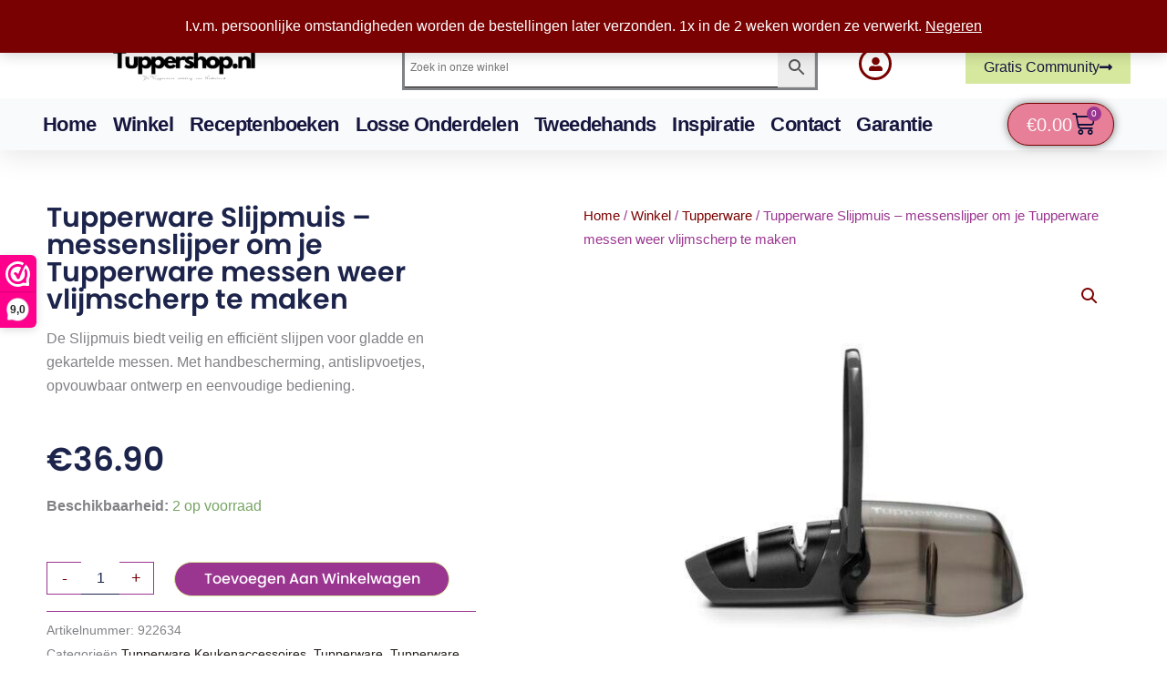

--- FILE ---
content_type: text/css
request_url: https://tuppershop.nl/wp-content/cache/background-css/1/tuppershop.nl/wp-content/themes/astra/assets/css/minified/compatibility/woocommerce/woocommerce-grid.min.css?ver=4.12.0&wpr_t=1768900567
body_size: 17386
content:
@charset "UTF-8";@keyframes spin{100%{transform:rotate(360deg)}}@keyframes dotPulse{0%{transform:scale(.1);opacity:0}50%{opacity:1}to{transform:scale(1.2);opacity:0}}@font-face{font-family:star;src:url(../../../../../../../../../../../../plugins/woocommerce/assets/fonts/star.eot);src:url("../../../../../../../../../../../../plugins/woocommerce/assets/fonts/star.eot?#iefix") format("embedded-opentype"),url(../../../../../../../../../../../../plugins/woocommerce/assets/fonts/star.woff) format("woff"),url(../../../../../../../../../../../../plugins/woocommerce/assets/fonts/star.ttf) format("truetype"),url("../../../../../../../../../../../../plugins/woocommerce/assets/fonts/star.svg#star") format("svg");font-weight:400;font-style:normal;font-display:swap}@font-face{font-family:WooCommerce;src:url(../../../../../../../../../../../../plugins/woocommerce/assets/fonts/WooCommerce.eot);src:url("../../../../../../../../../../../../plugins/woocommerce/assets/fonts/WooCommerce.eot?#iefix") format("embedded-opentype"),url(../../../../../../../../../../../../plugins/woocommerce/assets/fonts/WooCommerce.woff) format("woff"),url(../../../../../../../../../../../../plugins/woocommerce/assets/fonts/WooCommerce.ttf) format("truetype"),url("../../../../../../../../../../../../plugins/woocommerce/assets/fonts/WooCommerce.svg#WooCommerce") format("svg");font-weight:400;font-style:normal}.woocommerce-store-notice,p.demo_store{position:fixed;top:0;left:0;right:0;margin:0;width:100%;font-size:1em;padding:1em 0;text-align:center;background-color:#a46497;color:#fff;z-index:99998;box-shadow:0 1px 1em rgba(0,0,0,.2);display:none}.woocommerce-store-notice a,p.demo_store a{color:#fff;text-decoration:underline}.woocommerce-store-notice[data-position=bottom],p.demo_store[data-position=bottom]{bottom:0;top:initial}.screen-reader-text{border:0;clip:rect(1px,1px,1px,1px);clip-path:inset(50%);height:1px;margin:-1px;overflow:hidden;padding:0;position:absolute;width:1px;word-wrap:normal!important}.clear{clear:both}.ast-site-header-cart,.woocommerce .ast-site-header-cart{position:relative;list-style-type:none;margin-left:0;padding-left:0;margin-bottom:0;order:1;cursor:pointer}.ast-site-header-cart:focus .widget_shopping_cart,.ast-site-header-cart:hover .widget_shopping_cart,.woocommerce .ast-site-header-cart:focus .widget_shopping_cart,.woocommerce .ast-site-header-cart:hover .widget_shopping_cart{right:0;left:auto}.ast-site-header-cart .ast-shopping-cart-icon,.woocommerce .ast-site-header-cart .ast-shopping-cart-icon{display:initial;vertical-align:middle}.ast-site-header-cart .ast-shopping-cart-icon:before,.woocommerce .ast-site-header-cart .ast-shopping-cart-icon:before{content:"\e854";font-family:Astra;font-size:18px;font-size:1.2857rem}.ast-site-header-cart .ast-site-header-cart-data .ast-mini-cart-empty .woocommerce-mini-cart__buttons,.woocommerce .ast-site-header-cart .ast-site-header-cart-data .ast-mini-cart-empty .woocommerce-mini-cart__buttons{margin:1.41575em}.ast-site-header-cart .ast-site-header-cart-data .ast-mini-cart-empty .woocommerce-mini-cart__buttons a,.woocommerce .ast-site-header-cart .ast-site-header-cart-data .ast-mini-cart-empty .woocommerce-mini-cart__buttons a{width:100%}.ast-site-header-cart .ast-site-header-cart-data .ast-mini-cart-empty .woocommerce-mini-cart__buttons a.button,.woocommerce .ast-site-header-cart .ast-site-header-cart-data .ast-mini-cart-empty .woocommerce-mini-cart__buttons a.button{text-align:center}.ast-site-header-cart .ast-site-header-cart-data .ast-mini-cart-empty .ast-mini-cart-message .woocommerce-mini-cart__empty-message,.woocommerce .ast-site-header-cart .ast-site-header-cart-data .ast-mini-cart-empty .ast-mini-cart-message .woocommerce-mini-cart__empty-message{text-align:center;margin-bottom:0}.ast-site-header-cart .ast-site-header-cart-data .widget_shopping_cart_content>ul,.woocommerce .ast-site-header-cart .ast-site-header-cart-data .widget_shopping_cart_content>ul{text-align:left;width:auto;position:relative;left:auto;top:auto;border-top:0}.ast-site-header-cart .ast-site-header-cart-data .woocommerce-mini-cart__empty-message,.woocommerce .ast-site-header-cart .ast-site-header-cart-data .woocommerce-mini-cart__empty-message{text-align:left}.ast-site-header-cart .widget_shopping_cart,.woocommerce .ast-site-header-cart .widget_shopping_cart{position:absolute;top:100%;width:280px;z-index:999999;font-size:.875em;left:-999em;display:block;line-height:1.618;transition:all .3s ease;opacity:0;visibility:hidden;transition:all .3s ease}.ast-site-header-cart .widget_shopping_cart:after,.ast-site-header-cart .widget_shopping_cart:before,.woocommerce .ast-site-header-cart .widget_shopping_cart:after,.woocommerce .ast-site-header-cart .widget_shopping_cart:before{bottom:99.9%;left:auto;right:8px;border:solid transparent;content:" ";height:0;width:0;position:absolute;pointer-events:none}.ast-site-header-cart .widget_shopping_cart:after,.woocommerce .ast-site-header-cart .widget_shopping_cart:after{border-color:rgba(255,255,255,0);border-bottom-color:#fff;border-width:6px;margin-left:-6px;margin-bottom:-.3px}.ast-site-header-cart .widget_shopping_cart:before,.woocommerce .ast-site-header-cart .widget_shopping_cart:before{border-color:rgba(230,230,230,0);border-bottom-color:var(--ast-border-color);border-width:7px;margin-left:-12px;right:7px}.ast-site-header-cart .widget_shopping_cart .widget_shopping_cart_content>.woocommerce-mini-cart__empty-message,.woocommerce .ast-site-header-cart .widget_shopping_cart .widget_shopping_cart_content>.woocommerce-mini-cart__empty-message{display:none}.ast-site-header-cart .widget_shopping_cart .product_list_widget,.woocommerce .ast-site-header-cart .widget_shopping_cart .product_list_widget{padding:1em 1.5em;max-height:500px;max-height:50vh;overflow-y:auto}.ast-site-header-cart .widget_shopping_cart .product_list_widget li,.woocommerce .ast-site-header-cart .widget_shopping_cart .product_list_widget li{padding:.5em 2em .5em 5em;border-bottom:1px solid var(--ast-border-color)}.ast-site-header-cart .widget_shopping_cart .product_list_widget li .remove,.woocommerce .ast-site-header-cart .widget_shopping_cart .product_list_widget li .remove{top:.4em}.ast-site-header-cart .widget_shopping_cart .product_list_widget li:last-child,.woocommerce .ast-site-header-cart .widget_shopping_cart .product_list_widget li:last-child{border-bottom:0}.ast-site-header-cart .widget_shopping_cart .product_list_widget li img,.woocommerce .ast-site-header-cart .widget_shopping_cart .product_list_widget li img{max-width:4em;margin:0 0 .5em 0}.ast-site-header-cart .widget_shopping_cart p.buttons,.ast-site-header-cart .widget_shopping_cart p.total,.woocommerce .ast-site-header-cart .widget_shopping_cart p.buttons,.woocommerce .ast-site-header-cart .widget_shopping_cart p.total{padding:1em 1.5em;margin:0;text-align:center}.ast-site-header-cart .widget_shopping_cart .woocommerce-mini-cart__empty-message,.woocommerce .ast-site-header-cart .widget_shopping_cart .woocommerce-mini-cart__empty-message{margin:1.41575em}.ast-site-header-cart .widget_shopping_cart .cart_list a,.woocommerce .ast-site-header-cart .widget_shopping_cart .cart_list a{padding:0}.ast-site-header-cart .widget_shopping_cart .cart_list a.remove,.woocommerce .ast-site-header-cart .widget_shopping_cart .cart_list a.remove{border-width:1px}.ast-site-header-cart .widget_shopping_cart .woocommerce-mini-cart__total,.woocommerce .ast-site-header-cart .widget_shopping_cart .woocommerce-mini-cart__total{display:flex;justify-content:space-between}.ast-site-header-cart .widget_shopping_cart .woocommerce-mini-cart__total strong,.woocommerce .ast-site-header-cart .widget_shopping_cart .woocommerce-mini-cart__total strong{width:40%;text-align:left;font-weight:500}.ast-site-header-cart .widget_shopping_cart .woocommerce-mini-cart__total .amount,.woocommerce .ast-site-header-cart .widget_shopping_cart .woocommerce-mini-cart__total .amount{width:60%;text-align:right}.ast-site-header-cart .widget_shopping_cart .woocommerce-mini-cart__total .amount,.woocommerce .ast-site-header-cart .widget_shopping_cart .woocommerce-mini-cart__total .amount{padding-left:.5em}.ast-site-header-cart:focus .widget_shopping_cart,.ast-site-header-cart:hover .widget_shopping_cart{opacity:1;visibility:visible}.ast-above-header-wrap .ast-site-header-cart .widget_shopping_cart .cart_list .quantity,.ast-above-header-wrap .ast-site-header-cart .widget_shopping_cart .cart_list .variation,.ast-below-header .ast-site-header-cart .widget_shopping_cart .cart_list .quantity,.ast-below-header .ast-site-header-cart .widget_shopping_cart .cart_list .variation,.main-header-bar-wrap .ast-site-header-cart .widget_shopping_cart .cart_list .quantity,.main-header-bar-wrap .ast-site-header-cart .widget_shopping_cart .cart_list .variation{margin-bottom:.4em}.ast-above-header-wrap .ast-site-header-cart .widget_shopping_cart .cart_list a.remove,.ast-below-header .ast-site-header-cart .widget_shopping_cart .cart_list a.remove,.main-header-bar-wrap .ast-site-header-cart .widget_shopping_cart .cart_list a.remove{color:var(--ast-global-color-3)}.ast-above-header-wrap .ast-site-header-cart .widget_shopping_cart .cart_list a.remove:hover,.ast-below-header .ast-site-header-cart .widget_shopping_cart .cart_list a.remove:hover,.main-header-bar-wrap .ast-site-header-cart .widget_shopping_cart .cart_list a.remove:hover{color:var(--ast-global-color-3)}.ast-above-header-section-1 .ast-site-header-cart .widget_shopping_cart,.below-header-section-1 .ast-site-header-cart .widget_shopping_cart,.header-main-layout-3 .main-header-bar-wrap .ast-site-header-cart .widget_shopping_cart,.site-header-section-left .ast-site-header-cart .widget_shopping_cart,.woocommerce .ast-above-header-section-1 .ast-site-header-cart .widget_shopping_cart,.woocommerce .below-header-section-1 .ast-site-header-cart .widget_shopping_cart,.woocommerce .header-main-layout-3 .main-header-bar-wrap .ast-site-header-cart .widget_shopping_cart,.woocommerce .site-header-section-left .ast-site-header-cart .widget_shopping_cart{right:auto;left:0;transition:left 0s}.ast-above-header-section-1 .ast-site-header-cart .widget_shopping_cart:after,.ast-above-header-section-1 .ast-site-header-cart .widget_shopping_cart:before,.below-header-section-1 .ast-site-header-cart .widget_shopping_cart:after,.below-header-section-1 .ast-site-header-cart .widget_shopping_cart:before,.header-main-layout-3 .main-header-bar-wrap .ast-site-header-cart .widget_shopping_cart:after,.header-main-layout-3 .main-header-bar-wrap .ast-site-header-cart .widget_shopping_cart:before,.site-header-section-left .ast-site-header-cart .widget_shopping_cart:after,.site-header-section-left .ast-site-header-cart .widget_shopping_cart:before,.woocommerce .ast-above-header-section-1 .ast-site-header-cart .widget_shopping_cart:after,.woocommerce .ast-above-header-section-1 .ast-site-header-cart .widget_shopping_cart:before,.woocommerce .below-header-section-1 .ast-site-header-cart .widget_shopping_cart:after,.woocommerce .below-header-section-1 .ast-site-header-cart .widget_shopping_cart:before,.woocommerce .header-main-layout-3 .main-header-bar-wrap .ast-site-header-cart .widget_shopping_cart:after,.woocommerce .header-main-layout-3 .main-header-bar-wrap .ast-site-header-cart .widget_shopping_cart:before,.woocommerce .site-header-section-left .ast-site-header-cart .widget_shopping_cart:after,.woocommerce .site-header-section-left .ast-site-header-cart .widget_shopping_cart:before{left:15px;right:auto}.ast-above-header-section-1 .ast-site-header-cart .widget_shopping_cart:before,.below-header-section-1 .ast-site-header-cart .widget_shopping_cart:before,.header-main-layout-3 .main-header-bar-wrap .ast-site-header-cart .widget_shopping_cart:before,.site-header-section-left .ast-site-header-cart .widget_shopping_cart:before,.woocommerce .ast-above-header-section-1 .ast-site-header-cart .widget_shopping_cart:before,.woocommerce .below-header-section-1 .ast-site-header-cart .widget_shopping_cart:before,.woocommerce .header-main-layout-3 .main-header-bar-wrap .ast-site-header-cart .widget_shopping_cart:before,.woocommerce .site-header-section-left .ast-site-header-cart .widget_shopping_cart:before{left:11px;right:auto}.ast-cart-menu-wrap{display:inline-block;line-height:1}.ast-cart-menu-wrap .count{font-weight:700;position:relative;display:inline-block;vertical-align:middle;text-align:center;min-width:2.1em;min-height:2.1em;font-size:.86em;line-height:1.8;border-radius:0 0 .3em .3em;border-width:2px;border-style:solid;padding:0 .4em}.ast-cart-menu-wrap .count:after{bottom:100%;margin-bottom:0;height:.8em;width:.8em;left:50%;transform:translateX(-50%);top:-.6em;content:' ';position:absolute;pointer-events:none;border-width:2px;border-style:solid;border-top-left-radius:10em;border-top-right-radius:10em;border-bottom:0}.ast-woocommerce-cart-menu .main-header-menu .woocommerce-custom-menu-item li:hover>a.remove{color:#ccc}.ast-woocommerce-cart-menu .header-main-layout-1.ast-no-menu-items .ast-site-header-cart{flex:1}.ast-woocommerce-cart-menu .header-main-layout-1.ast-no-menu-items .ast-site-header-cart .ast-site-header-cart-li{text-align:right}.ast-woocommerce-cart-menu .header-main-layout-3.ast-no-menu-items .ast-site-header-cart{flex:1}.ast-woocommerce-cart-menu .header-main-layout-3.ast-no-menu-items .ast-site-header-cart .ast-site-header-cart-li{text-align:left}.ast-woocommerce-cart-menu .header-main-layout-2 .main-header-container{display:flex;justify-content:center}.ast-woocommerce-cart-menu .header-main-layout-2 .site-branding{flex:0 0 100%}.ast-header-break-point .woocommerce-custom-menu-item .ast-cart-menu-wrap{width:2em;height:2em;font-size:1.4em;line-height:2;vertical-align:middle;text-align:right}.ast-header-break-point .ast-button-wrap .main-header-menu-toggle{font-size:1.4em}.ast-header-break-point .main-header-menu .woocommerce-custom-menu-item .ast-cart-menu-wrap{height:3em;line-height:3;text-align:left}.ast-header-break-point .ast-site-header-cart .widget_shopping_cart{display:none}.ast-header-break-point.ast-woocommerce-cart-menu .ast-site-header-cart{order:initial;line-height:3;padding:0}.ast-header-break-point.ast-woocommerce-cart-menu .header-main-layout-3 .ast-site-header-cart{padding:0 0 1em 1em}.ast-header-break-point.ast-woocommerce-cart-menu.ast-header-custom-item-outside .ast-site-header-cart{padding:0}.ast-header-break-point .ast-masthead-custom-menu-items.woocommerce-custom-menu-item{margin-bottom:0;margin-top:0}.ast-header-break-point .ast-masthead-custom-menu-items.woocommerce-custom-menu-item .ast-site-header-cart{padding:0}.ast-header-break-point .ast-masthead-custom-menu-items.woocommerce-custom-menu-item .ast-site-header-cart a{border:none;display:inline-block}.woocommerce-js .blockUI.blockOverlay{position:relative}.woocommerce-js .blockUI.blockOverlay::before{height:1em;width:1em;display:block;position:absolute;top:50%;left:50%;margin-left:-.5em;margin-top:-.5em;content:'';animation:spin 1s ease-in-out infinite;background:var(--wpr-bg-627f82e5-7f45-4e5e-8147-4dfc47df1f19) center center;background-size:cover;background-color:var(--ast-global-color-secondary,--ast-global-color-5);line-height:1;text-align:center;font-size:2em;color:rgba(0,0,0,.75)}.woocommerce-js .loader::before{height:1em;width:1em;display:block;position:absolute;top:50%;left:50%;margin-left:-.5em;margin-top:-.5em;content:'';animation:spin 1s ease-in-out infinite;background:var(--wpr-bg-4a7d5ebd-9d3a-4891-b9e6-baf60257b258) center center;background-size:cover;background-color:var(--ast-global-color-secondary,--ast-global-color-5);line-height:1;text-align:center;font-size:2em;color:rgba(0,0,0,.75)}.woocommerce-js h2{margin-bottom:.7em}.woocommerce-js a.remove{position:relative;display:block;font-family:-apple-system,BlinkMacSystemFont,Segoe UI,Roboto,Oxygen-Sans,Ubuntu,Cantarell,Helvetica Neue,sans-serif;font-weight:400;font-size:18px;width:20px;height:20px;text-align:center;line-height:21px;border-radius:100%;color:var(--ast-global-color-3);text-decoration:none;opacity:.5}.woocommerce-js a.remove .ahfb-svg-iconset{transform:scale(.7);transition:none}.woocommerce-js a.remove .ahfb-svg-iconset .ast-close-svg{width:100%;height:100%}.woocommerce-js a.remove:before{content:'';position:absolute;top:0;bottom:0;right:0;left:0;width:100%;height:100%;border:1px solid var(--ast-global-color-3);border-radius:100%;transition:all .2s linear}.woocommerce-js a.remove:hover{color:var(--ast-global-color-3);opacity:1}.woocommerce-js a.remove:hover:before{border-color:var(--ast-global-color-3)}.woocommerce-js small.note{display:block;color:#777;font-size:.857em;margin-top:10px}.woocommerce-js .woocommerce-breadcrumb{zoom:1;margin:0 0 1em;padding:0;font-size:.92em;color:#777}.woocommerce-js .woocommerce-breadcrumb::after,.woocommerce-js .woocommerce-breadcrumb::before{content:' ';display:table}.woocommerce-js .woocommerce-breadcrumb::after{clear:both}.woocommerce-js .woocommerce-breadcrumb a{color:#777}.woocommerce-js .quantity input[type=email],.woocommerce-js .quantity input[type=number],.woocommerce-js .quantity input[type=text]{padding:.3em}.woocommerce-js .quantity input[type=email]:focus,.woocommerce-js .quantity input[type=number]:focus,.woocommerce-js .quantity input[type=text]:focus{outline:0;border-color:var(--ast-border-color)}.woocommerce-js .quantity .qty{width:3.631em;text-align:center;min-height:35px}.woocommerce-js div.product{margin-bottom:0;position:relative}.woocommerce-js div.product .product_title{clear:none;margin-top:0;padding:0}.woocommerce-js div.product p.price,.woocommerce-js div.product span.price{color:#77a464;font-size:1.5rem;font-weight:700;margin:0 0 .2em}.woocommerce-js div.product p.price ins,.woocommerce-js div.product span.price ins{background:inherit;font-weight:700;display:inline-block;text-decoration:inherit}.woocommerce-js div.product p.price del,.woocommerce-js div.product span.price del{opacity:.5;font-weight:400;display:initial}.woocommerce-js div.product p.ast-stock-detail,.woocommerce-js div.product p.stock{font-size:1em}.woocommerce-js div.product p.ast-stock-detail .ast-stock-avail,.woocommerce-js div.product p.stock .ast-stock-avail{font-weight:700}.woocommerce-js div.product .stock{color:#77a464}.woocommerce-js div.product .out-of-stock{color:red}.woocommerce-js div.product .product_title{margin:0 0 .5em 0}.woocommerce-js div.product .product_meta{border-top:1px solid var(--ast-border-color);padding-top:.5em;font-size:.9em;margin:0 0 .8em}.woocommerce-js div.product .product_meta>span{display:inline-block;margin-right:15px;align-items:center;font-weight:500;text-decoration:inherit}.woocommerce-js div.product .product_meta>span>*{font-weight:400}.woocommerce-js div.product .woocommerce-product-rating{margin:0 0 .5em}.woocommerce-js div.product div.images{margin-bottom:2em}.woocommerce-js div.product div.images img{display:block;width:100%;height:auto;box-shadow:none}.woocommerce-js div.product div.images div.thumbnails{padding-top:1em}.woocommerce-js div.product div.images.woocommerce-product-gallery{position:relative}.woocommerce-js div.product div.images.woocommerce-product-gallery .flex-viewport{transform-style:preserve-3d;margin-bottom:1em}.woocommerce-js div.product div.images .woocommerce-product-gallery__wrapper{transition:all cubic-bezier(.795, -.035, 0, 1) .5s;margin:0;padding:0}.woocommerce-js div.product div.images .woocommerce-product-gallery__wrapper .zoomImg{background-color:#fff}.woocommerce-js div.product div.images .woocommerce-product-gallery__image:nth-child(n+2){width:25%;display:inline-block}.woocommerce-js div.product div.images .woocommerce-product-gallery__trigger{position:absolute;top:.5em;right:.5em;font-size:2em;z-index:9;width:36px;height:36px;background:var(--ast-global-color-primary,var(--ast-global-color-5));text-indent:-9999px;border-radius:100%;box-sizing:content-box;backface-visibility:hidden}.woocommerce-js div.product div.images .woocommerce-product-gallery__trigger:before{content:"";display:block;width:10px;height:10px;border:2px solid var(--ast-global-color-3);border-radius:100%;position:absolute;top:9px;left:9px;box-sizing:content-box}.woocommerce-js div.product div.images .woocommerce-product-gallery__trigger:after{content:"";display:block;width:2px;height:8px;background:var(--ast-global-color-3);border-radius:6px;position:absolute;top:19px;left:22px;transform:rotate(-45deg);box-sizing:content-box}.woocommerce-js div.product div.images .flex-control-thumbs{overflow:hidden;zoom:1;margin:0;padding:0}.woocommerce-js div.product div.images .flex-control-thumbs li{width:25%;float:left;margin:0;list-style:none}.woocommerce-js div.product div.images .flex-control-thumbs li img{cursor:pointer;opacity:.5;margin:0}.woocommerce-js div.product div.images .flex-control-thumbs li img.flex-active,.woocommerce-js div.product div.images .flex-control-thumbs li img:hover{opacity:1}.woocommerce-js div.product div.woocommerce-product-gallery--columns-3 .flex-control-thumbs li{width:32%;width:calc(33.33% - .7em);margin-right:1em;margin-bottom:1em}.woocommerce-js div.product div.woocommerce-product-gallery--columns-3 .flex-control-thumbs li:nth-child(3n+1){clear:left}.woocommerce-js div.product div.woocommerce-product-gallery--columns-3 .flex-control-thumbs li:nth-child(3n){margin-right:0}.woocommerce-js div.product div.woocommerce-product-gallery--columns-4 .flex-control-thumbs li{width:24%;width:calc(25% - .75em);margin-right:1em;margin-bottom:1em}.woocommerce-js div.product div.woocommerce-product-gallery--columns-4 .flex-control-thumbs li:nth-child(4n+1){clear:left}.woocommerce-js div.product div.woocommerce-product-gallery--columns-4 .flex-control-thumbs li:nth-child(4n){margin-right:0}.woocommerce-js div.product div.woocommerce-product-gallery--columns-5 .flex-control-thumbs li{width:18.5%;width:calc(20% - .8em);margin-right:1em;margin-bottom:1em}.woocommerce-js div.product div.woocommerce-product-gallery--columns-5 .flex-control-thumbs li:nth-child(5n+1){clear:left}.woocommerce-js div.product div.woocommerce-product-gallery--columns-5 .flex-control-thumbs li:nth-child(5n){margin-right:0}.woocommerce-js div.product div.summary{margin-bottom:2em}.woocommerce-js div.product div.summary .single-product-category{display:block;line-height:1;margin-bottom:1em}.woocommerce-js div.product div.summary .woocommerce-product-details__short-description :last-child{margin-bottom:1em}.woocommerce-js div.product div.social{text-align:right;margin:0 0 1em}.woocommerce-js div.product div.social span{margin:0 0 0 2px}.woocommerce-js div.product div.social span span{margin:0}.woocommerce-js div.product div.social span .stButton .chicklets{padding-left:16px;width:0}.woocommerce-js div.product div.social iframe{float:left;margin-top:3px}.woocommerce-js div.product .woocommerce-tabs{padding-top:2em;margin-bottom:4em;width:100%}.woocommerce-js div.product .woocommerce-tabs ul.tabs{list-style:none;padding:0;margin:0 0 1em;overflow:hidden;position:relative}.woocommerce-js div.product .woocommerce-tabs ul.tabs:before{content:'';position:absolute;top:0;left:0;width:100%;height:1px;background-color:var(--ast-border-color)}.woocommerce-js div.product .woocommerce-tabs ul.tabs li{border:0;background:0 0;display:inline-block;position:relative;z-index:0;border-radius:4px 4px 0 0;margin:0 1em 0 0;padding:0;border-radius:0}.woocommerce-js div.product .woocommerce-tabs ul.tabs li a{display:inline-block;padding:.5em 0;font-weight:700;color:#515151;text-decoration:none}.woocommerce-js div.product .woocommerce-tabs ul.tabs li a:hover{text-decoration:none;color:#6b6a6b}.woocommerce-js div.product .woocommerce-tabs ul.tabs li.active{z-index:2;border-bottom-color:#fff}.woocommerce-js div.product .woocommerce-tabs ul.tabs li.active a{text-shadow:inherit}.woocommerce-js div.product .woocommerce-tabs ul.tabs li.active::before{content:' ';position:absolute;width:100%;height:3px;box-shadow:none;top:0;left:0;border-radius:0}.woocommerce-js div.product .woocommerce-tabs ul.tabs li.active::after{border:none;box-shadow:none}.woocommerce-js div.product .woocommerce-tabs ul.tabs li::after,.woocommerce-js div.product .woocommerce-tabs ul.tabs li::before{content:' ';position:absolute;bottom:-1px;width:5px;height:5px;border:none;box-shadow:none}.woocommerce-js div.product .woocommerce-tabs ul.tabs::before{position:absolute;content:' ';width:100%;bottom:0;left:0;border-bottom:1px solid var(--ast-border-color);z-index:1}.woocommerce-js div.product .woocommerce-tabs ul.tabs li::after,.woocommerce-js div.product .woocommerce-tabs ul.tabs.tabs::before{display:none;border:0}.woocommerce-js div.product .woocommerce-tabs .panel{margin:0 0 1.2em;padding:0}.woocommerce-js div.product .woocommerce-tabs .shop_attributes{border-style:solid}.woocommerce-js div.product .woocommerce-tabs .shop_attributes p{padding:0}.woocommerce-js div.product .woocommerce-tabs .shop_attributes td,.woocommerce-js div.product .woocommerce-tabs .shop_attributes th{padding:.67em 1.34em;border-color:var(--ast-border-color)}.woocommerce-js div.product .woocommerce-tabs .shop_attributes th{border-left-width:1px;border-style:solid;padding-left:.9em;color:var(--ast-global-color-2)}.woocommerce-js div.product .woocommerce-tabs .shop_attributes td{font-style:normal;border-style:solid}.woocommerce-js div.product #reviews #comments{width:100%}.woocommerce-js div.product #reviews #review_form_wrapper{width:100%;padding-left:0}.woocommerce-js div.product #reviews #respond p.comment-form-author,.woocommerce-js div.product #reviews #respond p.comment-form-email{margin-bottom:1em}@media (min-width:1201px){.woocommerce-js div.product #reviews .comment-form-author,.woocommerce-js div.product #reviews .comment-form-email{width:49%;display:inline-block}.woocommerce-js div.product #reviews .comment-form-author input,.woocommerce-js div.product #reviews .comment-form-email input{width:100%}.woocommerce-js div.product #reviews .comment-form-author{float:left}.woocommerce-js div.product #reviews .comment-form-email{float:right}.woocommerce-js div.product #reviews .comment-form-cookies-consent{clear:both}}.woocommerce-js div.product p.cart{margin-bottom:2em;zoom:1}.woocommerce-js div.product p.cart::after,.woocommerce-js div.product p.cart::before{content:' ';display:table}.woocommerce-js div.product p.cart::after{clear:both}.woocommerce-js div.product form.cart{zoom:1}.woocommerce-js div.product form.cart .ast-woo-single-cart-button-wrap{display:flex;align-items:center;flex-wrap:wrap}.woocommerce-js div.product form.cart::after,.woocommerce-js div.product form.cart::before{content:' ';display:table}.woocommerce-js div.product form.cart::after{clear:both}.woocommerce-js div.product form.cart div.quantity{float:left;margin:0 1em 1em 0}.woocommerce-js div.product form.cart table{border-width:0 0 1px;margin:0 0 1em}.woocommerce-js div.product form.cart table td{padding-left:0}.woocommerce-js div.product form.cart table div.quantity{float:none;margin:0}.woocommerce-js div.product form.cart table small.stock{display:block;float:none}.woocommerce-js div.product form.cart .variations{border-bottom:1px solid var(--ast-border-color);position:relative;margin-bottom:1em;width:100%}.woocommerce-js div.product form.cart .variations td,.woocommerce-js div.product form.cart .variations th{border:0;vertical-align:top;line-height:2em;padding-top:0;padding-bottom:0;padding-right:0;padding-left:0;display:block}.woocommerce-js div.product form.cart .variations tr{margin-bottom:.5em}.woocommerce-js div.product form.cart .variations th{margin-bottom:.5em;padding-left:0}.woocommerce-js div.product form.cart .variations label{font-weight:700}.woocommerce-js div.product form.cart .variations select{max-width:100%;min-width:75%;display:inline-block;width:100%}.woocommerce-js div.product form.cart .variations td.label{vertical-align:middle;margin-top:8px;margin-bottom:1px}.woocommerce-js div.product form.cart .woocommerce-variation-description p{margin-bottom:1em}.woocommerce-js div.product form.cart .reset_variations{all:initial;font-family:inherit;visibility:hidden;position:static;display:inline-block;color:inherit;opacity:.6;font-size:.75rem;text-transform:uppercase;cursor:pointer}.woocommerce-js div.product form.cart .wc-no-matching-variations{display:none}.woocommerce-js div.product form.cart .button{vertical-align:middle;float:left;width:auto;margin-bottom:1em}.woocommerce-js div.product form.cart .button.single_add_to_cart_button{padding:10px 20px}.woocommerce-js div.product form.cart .group_table tr:last-child td{border-bottom:0}.woocommerce-js div.product form.cart .group_table td.label{padding:.5em;font-size:.8rem;line-height:1.3;font-weight:700}.woocommerce-js div.product form.cart .group_table td{vertical-align:middle;padding-bottom:.5em;border-right:0;border-bottom:1px solid var(--ast-border-color)}.woocommerce-js div.product form.cart .group_table td:first-child{text-align:left;width:4em}.woocommerce-js div.product form.cart .group_table td.price{padding-left:.8em;font-weight:700;font-size:.9rem}.woocommerce-js div.product form.cart .group_table td.price del{opacity:.5}.woocommerce-js div.product form.cart .group_table .button{padding:.8em;font-weight:400;font-size:.9rem;white-space:nowrap}.woocommerce-js div.product form.cart .group_table .wc-grouped-product-add-to-cart-checkbox{display:inline-block;width:auto;margin:0 auto;transform:scale(1.5,1.5)}.woocommerce-js div.product form.cart p.stock{line-height:1.3;margin-bottom:.8em;font-size:.9em}.woocommerce-js div.product form.cart .single_variation_wrap{width:100%}.woocommerce-js div.product form.cart .single_variation_wrap p{margin-bottom:1em}.woocommerce-js div.product form.cart .single_variation_wrap .single_variation{margin-bottom:1.2em;border-top:1px solid var(--ast-border-color);padding-top:0;border-top:0}.woocommerce-js div.product span.onsale{min-height:3.5em;min-width:3.5em;line-height:3.5em}.woocommerce-js div.product .related.products,.woocommerce-js div.product .woocommerce-tabs{display:block}.woocommerce-js span.onsale{min-width:3em;min-height:3em;line-height:3em;padding:0;font-size:.8em;font-weight:400;position:absolute;text-align:center;top:.5em;left:.5em;margin:0;border-radius:100%;background-color:#77a464;color:#fff;-webkit-font-smoothing:antialiased;z-index:9}.woocommerce-js.single-product .sale>span.onsale{font-size:1em;left:-.5em}.woocommerce-js.single-product .sale:not(.ast-product-gallery-layout-vertical-slider)>span.onsale{top:-.5em}.woocommerce-js .products ul,.woocommerce-js ul.products{margin:0 0 1em;padding:0;list-style:none outside;clear:both}.woocommerce-js .products ul::after,.woocommerce-js .products ul::before,.woocommerce-js ul.products::after,.woocommerce-js ul.products::before{width:0}.woocommerce-js .products ul li,.woocommerce-js ul.products li{list-style:none outside}.woocommerce-js ul.products li.product.product-category{padding-bottom:0}.woocommerce-js ul.products li.product.product-category a{height:100%}.woocommerce-js ul.products li.product.product-category a img{height:100%;object-fit:cover}.woocommerce-js ul.products li.product .onsale{top:0;right:0;left:auto;margin:-.5em -.5em 0 0}.woocommerce-js ul.products li.product .woocommerce-loop-category__title,.woocommerce-js ul.products li.product .woocommerce-loop-product__title,.woocommerce-js ul.products li.product h3{padding:.5em 0;margin:0;font-size:1em}.woocommerce-js ul.products li.product a img{width:100%;height:auto;display:block;margin:0 0 1em;box-shadow:none}.woocommerce-js ul.products li.product a img.show-on-hover{width:0;height:0;object-fit:cover}.woocommerce-js ul.products li.product strong{display:block}.woocommerce-js ul.products li.product .star-rating{font-size:.857em}.woocommerce-js ul.products li.product .button{margin-top:1em}.woocommerce-js ul.products li.product .price{color:#77a464;display:block;font-weight:400;margin-bottom:.5em;font-size:.857em}.woocommerce-js ul.products li.product .price del{color:inherit;opacity:.5;display:inline-block}.woocommerce-js ul.products li.product .price ins{background:0 0;font-weight:700;display:inline-block;text-decoration:inherit}.woocommerce-js ul.products li.product .price .from{font-size:.67em;margin:-2px 0 0 0;text-transform:uppercase;color:rgba(132,132,132,.5)}.woocommerce-js ul.products li.product a.ast-loop-product__link{display:inline-block;width:100%}.woocommerce-js ul.products li.product:hover .show-on-hover{width:100%;height:100%}.woocommerce-js .woocommerce-result-count{margin:1em 0 1em;line-height:1}.woocommerce-js .woocommerce-ordering{margin:0 0 1.5em}.woocommerce-js .woocommerce-ordering select{vertical-align:top}.woocommerce-js nav.woocommerce-pagination ul{flex-wrap:wrap;justify-content:center;white-space:normal;padding:0;border:0;margin:1px}.woocommerce-js nav.woocommerce-pagination ul li{margin:0 2px 2px 0;border:1px solid var(--ast-border-color);padding:0;display:inline-block;overflow:hidden}.woocommerce-js nav.woocommerce-pagination ul li a,.woocommerce-js nav.woocommerce-pagination ul li span{margin:0;text-decoration:none;padding:0;line-height:1;font-size:1em;font-weight:400;padding:.75em;text-align:center;display:block;min-width:2.5em}.woocommerce-js nav.woocommerce-pagination ul li a:focus,.woocommerce-js nav.woocommerce-pagination ul li a:hover,.woocommerce-js nav.woocommerce-pagination ul li span.current{background:#ebe9eb;color:#8a7e88}.woocommerce-js #respond input#submit,.woocommerce-js a.button,.woocommerce-js button.button,.woocommerce-js input.button{margin:0;position:relative;overflow:visible;left:auto;display:inline-block;background-image:none;box-shadow:none;text-shadow:none}.woocommerce-js #respond input#submit.loading,.woocommerce-js a.button.loading,.woocommerce-js button.button.loading,.woocommerce-js input.button.loading{opacity:.25}.woocommerce-js #respond input#submit.loading::after,.woocommerce-js a.button.loading::after,.woocommerce-js button.button.loading::after,.woocommerce-js input.button.loading::after{display:inline-block;content:"";position:relative;top:0;right:-.5em;left:auto;width:.8em;height:.8em;background-color:var(--ast-global-color-primary,var(--ast-global-color-5));background-image:none;border-radius:100%;animation:dotPulse .65s 0s infinite cubic-bezier(.21,.53,.56,.8)}.woocommerce-js #respond input#submit.added::after,.woocommerce-js a.button.added::after,.woocommerce-js button.button.added::after,.woocommerce-js input.button.added::after{font-family:WooCommerce;content:'\e017';margin-left:.53em;vertical-align:bottom}.woocommerce-js #respond input#submit.alt.disabled,.woocommerce-js #respond input#submit.alt.disabled:hover,.woocommerce-js #respond input#submit.alt:disabled,.woocommerce-js #respond input#submit.alt:disabled:hover,.woocommerce-js #respond input#submit.alt:disabled[disabled],.woocommerce-js #respond input#submit.alt:disabled[disabled]:hover,.woocommerce-js a.button.alt.disabled,.woocommerce-js a.button.alt.disabled:hover,.woocommerce-js a.button.alt:disabled,.woocommerce-js a.button.alt:disabled:hover,.woocommerce-js a.button.alt:disabled[disabled],.woocommerce-js a.button.alt:disabled[disabled]:hover,.woocommerce-js button.button.alt.disabled,.woocommerce-js button.button.alt.disabled:hover,.woocommerce-js button.button.alt:disabled,.woocommerce-js button.button.alt:disabled:hover,.woocommerce-js button.button.alt:disabled[disabled],.woocommerce-js button.button.alt:disabled[disabled]:hover,.woocommerce-js input.button.alt.disabled,.woocommerce-js input.button.alt.disabled:hover,.woocommerce-js input.button.alt:disabled,.woocommerce-js input.button.alt:disabled:hover,.woocommerce-js input.button.alt:disabled[disabled],.woocommerce-js input.button.alt:disabled[disabled]:hover{background-color:var(--ast-global-color-1);color:#fff}.woocommerce-js #respond input#submit.disabled,.woocommerce-js #respond input#submit:disabled,.woocommerce-js #respond input#submit:disabled[disabled],.woocommerce-js a.button.disabled,.woocommerce-js a.button:disabled,.woocommerce-js a.button:disabled[disabled],.woocommerce-js button.button.disabled,.woocommerce-js button.button:disabled,.woocommerce-js button.button:disabled[disabled],.woocommerce-js input.button.disabled,.woocommerce-js input.button:disabled,.woocommerce-js input.button:disabled[disabled]{cursor:not-allowed;opacity:.5;padding:.618em 1em}.woocommerce-js #respond input#submit.disabled:hover,.woocommerce-js #respond input#submit:disabled:hover,.woocommerce-js #respond input#submit:disabled[disabled]:hover,.woocommerce-js a.button.disabled:hover,.woocommerce-js a.button:disabled:hover,.woocommerce-js a.button:disabled[disabled]:hover,.woocommerce-js button.button.disabled:hover,.woocommerce-js button.button:disabled:hover,.woocommerce-js button.button:disabled[disabled]:hover,.woocommerce-js input.button.disabled:hover,.woocommerce-js input.button:disabled:hover,.woocommerce-js input.button:disabled[disabled]:hover{color:var(--ast-global-color-4);background-color:var(--ast-global-color-1)}.woocommerce-js .cart .button,.woocommerce-js .cart input.button{float:none}.woocommerce-js #reviews .woocommerce-Reviews-title{display:none}.woocommerce-js #reviews h2{font-weight:400}.woocommerce-js #reviews h2 small{float:right;color:#777;font-size:15px;margin:10px 0 0}.woocommerce-js #reviews h2 small a{text-decoration:none;color:#777}.woocommerce-js #reviews h3{margin:0}.woocommerce-js #reviews #respond{margin:0;border:0;padding:0}.woocommerce-js #reviews #comment{height:75px}.woocommerce-js #reviews #comments ol.commentlist{margin:0;width:100%;background:0 0;list-style:none}.woocommerce-js #reviews #comments ol.commentlist li{padding:0;margin:0 0 2em;border:0;position:relative;background:0;border:0;border-bottom:1px solid var(--ast-border-color)}.woocommerce-js #reviews #comments ol.commentlist li:last-child{border-bottom:0}.woocommerce-js #reviews #comments ol.commentlist li .meta{color:#777;font-size:.75em}.woocommerce-js #reviews #comments ol.commentlist li img.avatar{float:left;position:absolute;top:0;left:0;padding:3px;height:3.6em;width:3.6em;border:none;background:0 0;margin:0;border-radius:100%;box-shadow:none}.woocommerce-js #reviews #comments ol.commentlist li .comment-text{margin:0 0 0 50px;border:none;border-radius:4px;padding:0 1.5em;zoom:1;display:flex;flex-wrap:wrap}.woocommerce-js #reviews #comments ol.commentlist li .comment-text::after,.woocommerce-js #reviews #comments ol.commentlist li .comment-text::before{content:' ';display:table}.woocommerce-js #reviews #comments ol.commentlist li .comment-text::after{clear:both}.woocommerce-js #reviews #comments ol.commentlist li .comment-text p{margin:0 0 1.7em}.woocommerce-js #reviews #comments ol.commentlist li .comment-text meta,.woocommerce-js #reviews #comments ol.commentlist li .comment-text p.meta{order:1;width:100%;font-size:1.2em;margin-bottom:.4em}.woocommerce-js #reviews #comments ol.commentlist li .comment-text meta .woocommerce-review__author,.woocommerce-js #reviews #comments ol.commentlist li .comment-text p.meta .woocommerce-review__author{font-weight:500}.woocommerce-js #reviews #comments ol.commentlist li .comment-text meta .woocommerce-review__dash,.woocommerce-js #reviews #comments ol.commentlist li .comment-text p.meta .woocommerce-review__dash{display:none}.woocommerce-js #reviews #comments ol.commentlist li .comment-text meta .woocommerce-review__published-date,.woocommerce-js #reviews #comments ol.commentlist li .comment-text p.meta .woocommerce-review__published-date{padding-left:.5em;font-size:.73em}.woocommerce-js #reviews #comments ol.commentlist li .comment-text .description{font-style:normal;order:3;width:100%}.woocommerce-js #reviews #comments ol.commentlist li .comment-text .star-rating{order:2;margin-bottom:1em}.woocommerce-js #reviews #comments ol.commentlist ul.children{list-style:none outside;margin:20px 0 0 50px}.woocommerce-js #reviews #comments ol.commentlist ul.children .star-rating{display:none}.woocommerce-js #reviews #comments ol.commentlist #respond{border:1px solid #e4e1e3;border-radius:4px;padding:1em 1em 0;margin:20px 0 0 50px}.woocommerce-js #reviews #comments .commentlist>li::before{content:''}.woocommerce-js #reviews #review_form{border:1px solid var(--ast-border-color);padding:1.67em}.woocommerce-js #reviews #review_form #respond p{margin:2px 0 6px}.woocommerce-js #reviews #review_form #respond p.form-submit{margin-top:1em}.woocommerce-js #reviews #review_form #respond p.comment-form-author,.woocommerce-js #reviews #review_form #respond p.comment-form-email{margin-bottom:1em}.woocommerce-js #reviews #review_form #respond p.comment-form-author label,.woocommerce-js #reviews #review_form #respond p.comment-form-email label{display:inline-block;min-width:100px}.woocommerce-js #reviews #review_form #respond p.comment-form-author input,.woocommerce-js #reviews #review_form #respond p.comment-form-email input{width:100%}.woocommerce-js #reviews #review_form #respond #comment{height:90px}.woocommerce-js #reviews #review_form #respond .stars{margin:0}.woocommerce-js #reviews #review_form input{max-width:100%}.woocommerce-js #reviews .comment-form-rating{display:flex;vertical-align:middle;margin:15px 0}.woocommerce-js #reviews .comment-form-rating .stars{margin-bottom:0}.woocommerce-js #reviews .comment-form-rating .stars a{position:relative;top:8px;height:1.2em;width:1.2em}.woocommerce-js #reviews .comment-form-rating .stars a:before{width:1.2em;height:1.2em;font-size:1.2em}.woocommerce-js #reviews .comment-form-comment label,.woocommerce-js #reviews .comment-form-rating label{font-size:1.2em;font-weight:500;padding-right:.5em}.woocommerce-js .star-rating{float:right;overflow:hidden;position:relative;height:1em;line-height:1;font-size:1em;width:5.4em;font-family:star,serif}.woocommerce-js .star-rating::before{content:'\73\73\73\73\73';color:#d3ced2;float:left;top:0;left:0;position:absolute}.woocommerce-js .star-rating span{overflow:hidden;float:left;top:0;left:0;position:absolute;padding-top:1.5em}.woocommerce-js .star-rating span::before{content:'\53\53\53\53\53';top:0;position:absolute;left:0}.woocommerce-js .woocommerce-product-rating{zoom:1;line-height:2;display:block}.woocommerce-js .woocommerce-product-rating::after,.woocommerce-js .woocommerce-product-rating::before{content:' ';display:table}.woocommerce-js .woocommerce-product-rating::after{clear:both}.woocommerce-js .woocommerce-product-rating .star-rating{margin:.5em 4px 0 0;float:left}.woocommerce-js .products .star-rating{display:block;margin:.5em auto 0;float:none}.woocommerce-js .hreview-aggregate .star-rating{margin:10px 0 0}.woocommerce-js #review_form #respond{zoom:1;position:static;margin:0;width:auto;background:transparent none}.woocommerce-js #review_form #respond::after,.woocommerce-js #review_form #respond::before{content:' ';display:table}.woocommerce-js #review_form #respond::after{clear:both}.woocommerce-js #review_form #respond .form-submit input{left:auto}.woocommerce-js #review_form #respond textarea{box-sizing:border-box;width:100%}.woocommerce-js p.stars a{position:relative;height:1em;width:1em;text-indent:-999em;display:inline-block;text-decoration:none}.woocommerce-js p.stars a::before{display:block;position:absolute;top:0;left:0;width:1em;height:1em;line-height:1;font-family:WooCommerce;content:'\e021';text-indent:0}.woocommerce-js p.stars a:hover~a::before{content:'\e021'}.woocommerce-js p.stars:hover a::before{content:'\e020'}.woocommerce-js p.stars.selected a.active::before{content:'\e020'}.woocommerce-js p.stars.selected a.active~a::before{content:'\e021'}.woocommerce-js p.stars.selected a:not(.active)::before{content:'\e020'}.woocommerce-js table.shop_attributes{border:0;border-top:1px solid var(--ast-border-color);margin-bottom:1.618em;width:100%}.woocommerce-js table.shop_attributes th{width:150px;font-weight:500;border-top:0;border-bottom:1px dotted var(--ast-border-color);margin:0;line-height:1.5;text-align:left}.woocommerce-js table.shop_attributes td{font-style:italic;padding:0;border-top:0;border-bottom:1px dotted var(--ast-border-color);margin:0;line-height:1.5}.woocommerce-js table.shop_attributes td p{margin:0;padding:8px 0}.woocommerce-js table.shop_table{border:1px solid var(--ast-border-color);margin:0 -1px 24px 0;text-align:left;width:100%;border-collapse:separate;border-radius:5px}.woocommerce-js table.shop_table th{font-weight:700;padding:9px 12px}.woocommerce-js table.shop_table td{border-top:1px solid var(--ast-border-color);padding:6px 12px;vertical-align:middle}.woocommerce-js table.shop_table td small{font-weight:400}.woocommerce-js table.shop_table tbody:first-child tr:first-child td,.woocommerce-js table.shop_table tbody:first-child tr:first-child th{border-top:0}.woocommerce-js table.shop_table tbody th,.woocommerce-js table.shop_table tfoot td,.woocommerce-js table.shop_table tfoot th{font-weight:500;border-top:1px solid var(--ast-border-color)}.woocommerce-js #customer_details,.woocommerce-js .woocommerce table.shop_table{margin-bottom:2em;border-radius:0}.woocommerce-js table.my_account_orders{font-size:.85em}.woocommerce-js table.my_account_orders td,.woocommerce-js table.my_account_orders th{padding:4px 8px;vertical-align:middle}.woocommerce-js table.my_account_orders .button{white-space:nowrap}.woocommerce-js table.my_account_orders .order-actions{text-align:right}.woocommerce-js table.my_account_orders .order-actions .button{margin:.125em 0 .125em .25em}.woocommerce-js table.woocommerce-MyAccount-downloads td,.woocommerce-js table.woocommerce-MyAccount-downloads th{vertical-align:top;text-align:center}.woocommerce-js table.woocommerce-MyAccount-downloads td:first-child,.woocommerce-js table.woocommerce-MyAccount-downloads th:first-child{text-align:left}.woocommerce-js table.woocommerce-MyAccount-downloads td:last-child,.woocommerce-js table.woocommerce-MyAccount-downloads th:last-child{text-align:left}.woocommerce-js table.woocommerce-MyAccount-downloads td .woocommerce-MyAccount-downloads-file::before,.woocommerce-js table.woocommerce-MyAccount-downloads th .woocommerce-MyAccount-downloads-file::before{content:'\2193';display:inline-block}.woocommerce-js td.product-name .wc-item-meta,.woocommerce-js td.product-name dl.variation{list-style:none outside;word-wrap:normal;width:100%}.woocommerce-js td.product-name .wc-item-meta .wc-item-meta-label,.woocommerce-js td.product-name .wc-item-meta dt,.woocommerce-js td.product-name dl.variation .wc-item-meta-label,.woocommerce-js td.product-name dl.variation dt{float:left;clear:both;margin-right:.25em;display:inline-block;list-style:none outside;font-weight:500}.woocommerce-js td.product-name .wc-item-meta dd,.woocommerce-js td.product-name dl.variation dd{margin:0}.woocommerce-js td.product-name .wc-item-meta dd p,.woocommerce-js td.product-name dl.variation dd p{font-weight:400}.woocommerce-js td.product-name .wc-item-meta p,.woocommerce-js td.product-name .wc-item-meta:last-child,.woocommerce-js td.product-name dl.variation p,.woocommerce-js td.product-name dl.variation:last-child{margin-bottom:0}.woocommerce-js td.product-name p.backorder_notification{font-size:.83em}.woocommerce-js td.product-quantity{min-width:80px}.woocommerce-js ul.cart_list,.woocommerce-js ul.product_list_widget{list-style:none outside;padding:0;margin:0}.woocommerce-js ul.cart_list li,.woocommerce-js ul.product_list_widget li{padding:4px 0;margin:0;zoom:1;list-style:none}.woocommerce-js ul.cart_list li::after,.woocommerce-js ul.cart_list li::before,.woocommerce-js ul.product_list_widget li::after,.woocommerce-js ul.product_list_widget li::before{content:' ';display:table}.woocommerce-js ul.cart_list li::after,.woocommerce-js ul.product_list_widget li::after{clear:both}.woocommerce-js ul.cart_list li a,.woocommerce-js ul.product_list_widget li a{display:block;font-weight:700}.woocommerce-js ul.cart_list li img,.woocommerce-js ul.product_list_widget li img{float:right;margin-left:4px;width:32px;height:auto;box-shadow:none}.woocommerce-js ul.cart_list li dl,.woocommerce-js ul.product_list_widget li dl{margin:0;padding-left:1em;border-left:2px solid var(--ast-border-color);zoom:1}.woocommerce-js ul.cart_list li dl::after,.woocommerce-js ul.cart_list li dl::before,.woocommerce-js ul.product_list_widget li dl::after,.woocommerce-js ul.product_list_widget li dl::before{content:' ';display:table}.woocommerce-js ul.cart_list li dl::after,.woocommerce-js ul.product_list_widget li dl::after{clear:both}.woocommerce-js ul.cart_list li dl dd,.woocommerce-js ul.cart_list li dl dt,.woocommerce-js ul.product_list_widget li dl dd,.woocommerce-js ul.product_list_widget li dl dt{display:inline-block;float:left;margin-bottom:.1em}.woocommerce-js ul.cart_list li dl dt,.woocommerce-js ul.product_list_widget li dl dt{font-weight:500;padding:0 0 .25em;margin:0 4px 0 0;clear:left}.woocommerce-js ul.cart_list li dl dd,.woocommerce-js ul.product_list_widget li dl dd{padding:0 0 .25em}.woocommerce-js ul.cart_list li dl dd p:last-child,.woocommerce-js ul.product_list_widget li dl dd p:last-child{margin-bottom:0}.woocommerce-js ul.cart_list li .star-rating,.woocommerce-js ul.product_list_widget li .star-rating{float:none}.woocommerce-js .widget_shopping_cart .total strong,.woocommerce-js.widget_shopping_cart .total strong{min-width:40px;display:inline-block;color:var(--ast-global-color-2)}.woocommerce-js .widget_shopping_cart .buttons,.woocommerce-js.widget_shopping_cart .buttons{zoom:1}.woocommerce-js .widget_shopping_cart .buttons::after,.woocommerce-js .widget_shopping_cart .buttons::before,.woocommerce-js.widget_shopping_cart .buttons::after,.woocommerce-js.widget_shopping_cart .buttons::before{content:' ';display:table}.woocommerce-js .widget_shopping_cart .buttons::after,.woocommerce-js.widget_shopping_cart .buttons::after{clear:both}.woocommerce-js .widget_shopping_cart .buttons a,.woocommerce-js.widget_shopping_cart .buttons a{margin-right:5px;margin-bottom:5px}.woocommerce-js form .form-row{padding:3px;margin:0 0 6px}.woocommerce-js form .form-row.place-order .input-checkbox{cursor:pointer}.woocommerce-js form .form-row [placeholder]:focus::-webkit-input-placeholder{transition:opacity .5s .5s ease;opacity:0}.woocommerce-js form .form-row label{line-height:2;font-weight:700;font-size:13.5px;font-size:.9rem}.woocommerce-js form .form-row label.hidden{visibility:hidden}.woocommerce-js form .form-row label.inline{display:inline}.woocommerce-js form .form-row select{cursor:pointer;margin:0}.woocommerce-js form .form-row .required{color:red;font-weight:700;border:0}.woocommerce-js form .form-row .input-checkbox{display:inline;margin:-2px 8px 0 0;text-align:center;vertical-align:middle}.woocommerce-js form .form-row input.input-text,.woocommerce-js form .form-row textarea{box-sizing:border-box;width:100%;margin:0;outline:0;line-height:1}.woocommerce-js form .form-row textarea{height:4em;line-height:1.5;display:block;box-shadow:none}.woocommerce-js form .form-row .select2-container{width:100%;line-height:2em}.woocommerce-js form .form-row.woocommerce-invalid .select2-container,.woocommerce-js form .form-row.woocommerce-invalid input.input-text,.woocommerce-js form .form-row.woocommerce-invalid select{border-color:#d65d67}.woocommerce-js form .form-row.woocommerce-validated .select2-container,.woocommerce-js form .form-row.woocommerce-validated input.input-text,.woocommerce-js form .form-row.woocommerce-validated select{border-color:#69bf29}.woocommerce-js form .form-row ::-webkit-input-placeholder{line-height:normal}.woocommerce-js form .form-row :-moz-placeholder{line-height:normal}.woocommerce-js form .form-row :-ms-input-placeholder{line-height:normal}.woocommerce-js ul#shipping_method{list-style:none outside;margin:0;padding:0}.woocommerce-js ul#shipping_method li input{margin:3px .5ex}.woocommerce-js ul#shipping_method li label{display:inline}.woocommerce-js ul#shipping_method .amount{font-weight:700}.woocommerce-js p.woocommerce-shipping-contents{margin:0}.woocommerce-js ul.order_details{zoom:1;margin:0 0 3em;list-style:none}.woocommerce-js ul.order_details::after,.woocommerce-js ul.order_details::before{content:' ';display:table}.woocommerce-js ul.order_details::after{clear:both}.woocommerce-js ul.order_details li{float:left;margin-right:2em;text-transform:uppercase;font-size:.715em;line-height:1;border-right:1px dashed var(--ast-border-color);padding-right:2em;margin-left:0;padding-left:0;list-style-type:none}.woocommerce-js ul.order_details li strong{display:block;font-size:1.4em;text-transform:none;line-height:1.5}.woocommerce-js ul.order_details li:last-of-type{border:none}.woocommerce-js .wc-bacs-bank-details-account-name{font-weight:700}.woocommerce-js .woocommerce-customer-details,.woocommerce-js .woocommerce-order-details,.woocommerce-js .woocommerce-order-downloads{margin-bottom:2em}.woocommerce-js .woocommerce-customer-details :last-child,.woocommerce-js .woocommerce-order-details :last-child,.woocommerce-js .woocommerce-order-downloads :last-child{margin-bottom:0}.woocommerce-js .woocommerce-customer-details address{font-style:normal;margin-bottom:0;border:1px solid var(--ast-border-color);border-bottom-width:2px;border-right-width:2px;text-align:left;width:100%;border-radius:5px;padding:6px 12px}.woocommerce-js .woocommerce-customer-details .woocommerce-customer-details--email,.woocommerce-js .woocommerce-customer-details .woocommerce-customer-details--phone{margin-bottom:0;padding-left:1.5em}.woocommerce-js .woocommerce-customer-details .woocommerce-customer-details--phone::before{font-family:WooCommerce;speak:none;font-weight:400;font-variant:normal;text-transform:none;line-height:1;-webkit-font-smoothing:antialiased;margin-right:.618em;content:"";text-decoration:none;margin-left:-1.5em;line-height:1.75;position:absolute}.woocommerce-js .woocommerce-customer-details .woocommerce-customer-details--email::before{font-family:WooCommerce;speak:none;font-weight:400;font-variant:normal;text-transform:none;line-height:1;-webkit-font-smoothing:antialiased;margin-right:.618em;content:"";text-decoration:none;margin-left:-1.5em;line-height:1.75;position:absolute}.woocommerce-js .woocommerce-widget-layered-nav-list{margin:0;padding:0;border:0;list-style:none outside}.woocommerce-js .woocommerce-widget-layered-nav-list .woocommerce-widget-layered-nav-list__item{zoom:1;padding:0 0 1px;list-style:none}.woocommerce-js .woocommerce-widget-layered-nav-list .woocommerce-widget-layered-nav-list__item::after,.woocommerce-js .woocommerce-widget-layered-nav-list .woocommerce-widget-layered-nav-list__item::before{content:' ';display:table}.woocommerce-js .woocommerce-widget-layered-nav-list .woocommerce-widget-layered-nav-list__item::after{clear:both}.woocommerce-js .woocommerce-widget-layered-nav-list .woocommerce-widget-layered-nav-list__item a,.woocommerce-js .woocommerce-widget-layered-nav-list .woocommerce-widget-layered-nav-list__item span{padding:1px 0}.woocommerce-js .woocommerce-widget-layered-nav-list .woocommerce-widget-layered-nav-list__item--chosen a::before{font-family:WooCommerce;speak:none;font-weight:400;font-variant:normal;text-transform:none;line-height:1;-webkit-font-smoothing:antialiased;margin-right:.618em;content:"";text-decoration:none;color:#d65d67}.woocommerce-js .woocommerce-widget-layered-nav-dropdown__submit{margin-top:1em}.woocommerce-js .widget_layered_nav_filters ul{margin:0;padding:0;border:0;list-style:none outside;overflow:hidden;zoom:1}.woocommerce-js .widget_layered_nav_filters ul li{float:left;padding:0 1px 1px 0;list-style:none}.woocommerce-js .widget_layered_nav_filters ul li a{text-decoration:none}.woocommerce-js .widget_layered_nav_filters ul li a::before{font-family:WooCommerce;speak:none;font-weight:400;font-variant:normal;text-transform:none;line-height:1;-webkit-font-smoothing:antialiased;margin-right:.618em;content:"";text-decoration:none;color:#d65d67}.woocommerce-js .widget_product_categories .product-categories .count{float:right}.woocommerce-js .widget_price_filter .price_slider{margin-bottom:1em}.woocommerce-js .widget_price_filter .price_slider_amount{text-align:right;line-height:2.4;font-size:.8751em}.woocommerce-js .widget_price_filter .price_slider_amount .button{font-size:1.15em;float:left}.woocommerce-js .widget_price_filter .ui-slider{position:relative;text-align:left;margin-left:.5em;margin-right:.5em}.woocommerce-js .widget_price_filter .ui-slider .ui-slider-handle{position:absolute;z-index:2;width:1em;height:1em;background-color:#a46497;border-radius:1em;cursor:ew-resize;outline:0;top:-.3em;margin-left:-.5em}.woocommerce-js .widget_price_filter .ui-slider .ui-slider-range{position:absolute;z-index:1;font-size:.7em;display:block;border:0;border-radius:1em;background-color:#a46497}.woocommerce-js .widget_price_filter .price_slider_wrapper .ui-widget-content{border-radius:1em;background-color:#602053;border:0}.woocommerce-js .widget_price_filter .ui-slider-horizontal{height:.5em}.woocommerce-js .widget_price_filter .ui-slider-horizontal .ui-slider-range{top:0;height:100%}.woocommerce-js .widget_price_filter .ui-slider-horizontal .ui-slider-range-min{left:-1px}.woocommerce-js .widget_price_filter .ui-slider-horizontal .ui-slider-range-max{right:-1px}.woocommerce-js .widget_rating_filter ul{margin:0;padding:0;border:0;list-style:none outside}.woocommerce-js .widget_rating_filter ul li{zoom:1;padding:0 0 1px;list-style:none}.woocommerce-js .widget_rating_filter ul li::after,.woocommerce-js .widget_rating_filter ul li::before{content:' ';display:table}.woocommerce-js .widget_rating_filter ul li::after{clear:both}.woocommerce-js .widget_rating_filter ul li a{padding:1px 0;text-decoration:none}.woocommerce-js .widget_rating_filter ul li .star-rating{float:none;display:inline-block}.woocommerce-js .widget_rating_filter ul li.chosen a::before{font-family:WooCommerce;speak:none;font-weight:400;font-variant:normal;text-transform:none;line-height:1;-webkit-font-smoothing:antialiased;margin-right:.618em;content:"";text-decoration:none;color:#d65d67}.woocommerce-js .show-on-hover{position:absolute;top:0;left:0;height:100%;right:0;bottom:0;padding:0;margin:0;opacity:0;filter:blur(0);transition:all .2s linear}.woocommerce-js li.product:hover .show-on-hover{opacity:1;transform:scale(1) translateZ(0) translateY(0);pointer-events:inherit}.woocommerce-js .ast-return-to-shop{display:inline-block;margin:5px 0;vertical-align:middle}.woocommerce-js .comment-reply-title{font-size:1.34rem;line-height:1.3;font-weight:500}.woocommerce-js .select2-container .select2-selection--single{height:auto;padding:.75em}.woocommerce-js .select2-container .select2-selection--single .select2-selection__rendered{padding-left:0}.woocommerce-js .select2-container--default .select2-selection--single .select2-selection__rendered{line-height:1.35}.woocommerce-js .select2-container--default .select2-selection--single .select2-selection__arrow{top:50%;width:1.7em;transform:translateY(-50%)}.woocommerce-js .select2-results__option,.woocommerce-js .select2-search--dropdown .select2-search__field{padding:6px .75em}.woocommerce-js .variations th{text-align:left}.woocommerce-js.single-product a.added_to_cart{padding:.4em .4em 0;display:inline-block}.woocommerce a.added_to_cart{display:none}.woocommerce-js .widget_product_search button,.woocommerce-page .widget_product_search button{flex:0 0 auto;padding:10px 20px}.woocommerce-js ul.products li.product,.woocommerce-page ul.products li.product{text-align:left;margin-bottom:2.5em}.woocommerce-js ul.products li.product.product-category>a,.woocommerce-page ul.products li.product.product-category>a{display:inline-block;position:relative}.woocommerce-js ul.products li.product a img,.woocommerce-page ul.products li.product a img{margin-bottom:.8em}.woocommerce-js ul.products li.product .woocommerce-loop-product__title,.woocommerce-page ul.products li.product .woocommerce-loop-product__title{margin-bottom:.5em;padding:0;font-size:1em}.woocommerce-js ul.products li.product .ast-woo-product-category,.woocommerce-page ul.products li.product .ast-woo-product-category{font-size:.85em;margin-bottom:.5em;display:block;line-height:1.3;opacity:.6}.woocommerce-js ul.products li.product .star-rating,.woocommerce-page ul.products li.product .star-rating{margin:0 auto .5em 0;backface-visibility:hidden}.woocommerce-js ul.products li.product .ast-woo-shop-product-description p,.woocommerce-page ul.products li.product .ast-woo-shop-product-description p{margin-bottom:.5em}.woocommerce-js ul.products li.product .woocommerce-loop-product__link,.woocommerce-page ul.products li.product .woocommerce-loop-product__link{position:relative;display:block}.woocommerce-js ul.products li.product .woocommerce-loop-product__link:hover .ast-shop-product-out-of-stock,.woocommerce-page ul.products li.product .woocommerce-loop-product__link:hover .ast-shop-product-out-of-stock{background-color:#fff}.woocommerce-js ul.products li.product.product-category>a:hover .woocommerce-loop-category__title,.woocommerce-page ul.products li.product.product-category>a:hover .woocommerce-loop-category__title{background-color:#fff}.woocommerce-js ul.products li.product .ast-shop-product-out-of-stock,.woocommerce-js ul.products li.product .woocommerce-loop-category__title,.woocommerce-page ul.products li.product .ast-shop-product-out-of-stock,.woocommerce-page ul.products li.product .woocommerce-loop-category__title{position:absolute;background-color:rgba(255,255,255,.88);transition:background .3s;text-align:center;left:1em;right:1em;padding:.5em 0 .7em}.woocommerce-js ul.products li.product .woocommerce-loop-category__title,.woocommerce-page ul.products li.product .woocommerce-loop-category__title{bottom:1.8em;font-size:.9em}.woocommerce-js ul.products li.product .woocommerce-loop-category__title .count,.woocommerce-page ul.products li.product .woocommerce-loop-category__title .count{font-size:.7em}.woocommerce-js ul.products li.product .ast-shop-product-out-of-stock,.woocommerce-page ul.products li.product .ast-shop-product-out-of-stock{bottom:1em;text-transform:uppercase;font-weight:700}.woocommerce-js ul.products li.product .price,.woocommerce-page ul.products li.product .price{line-height:1.3;margin-bottom:0;font-weight:700;margin-bottom:.5em;font-size:.9em}.woocommerce-js ul.products li.product .price del,.woocommerce-page ul.products li.product .price del{display:initial}.woocommerce-js ul.products li.product .button,.woocommerce-page ul.products li.product .button{margin-top:.5em;margin-bottom:.5em;white-space:normal}.woocommerce-js ul.products li.product .button.added,.woocommerce-page ul.products li.product .button.added{margin-bottom:0;transition:margin 0s}.woocommerce-js ul.products li.product .woocommerce-loop-category__title,.woocommerce-page ul.products li.product .woocommerce-loop-category__title{text-transform:uppercase;font-weight:700;line-height:1.5}.woocommerce-js ul.products li.product .woocommerce-loop-category__title .count,.woocommerce-page ul.products li.product .woocommerce-loop-category__title .count{display:block;background:0 0;opacity:.5;font-size:.75em}.woocommerce-js .related.products li.product:last-child,.woocommerce-page .related.products li.product:last-child{margin-right:0}.woocommerce-js table.shop_table,.woocommerce-page table.shop_table{border:1px solid var(--ast-border-color);border-radius:0}.woocommerce-js table.shop_table .product-thumbnail img,.woocommerce-page table.shop_table .product-thumbnail img{width:auto;max-width:70px}.woocommerce-js table.shop_table thead,.woocommerce-page table.shop_table thead{background-color:var(--ast-wc-container-head-bg-color)}.woocommerce-js table.shop_table thead th,.woocommerce-page table.shop_table thead th{border-width:0}.woocommerce-js table.shop_table td,.woocommerce-js table.shop_table th,.woocommerce-page table.shop_table td,.woocommerce-page table.shop_table th{border-bottom-width:0;padding:.7em 1em}.woocommerce-js table.shop_table td,.woocommerce-page table.shop_table td{border-top:1px solid var(--ast-border-color)}.woocommerce-js table.shop_table td.download-file,.woocommerce-js table.shop_table td.woocommerce-orders-table__cell-order-actions,.woocommerce-page table.shop_table td.download-file,.woocommerce-page table.shop_table td.woocommerce-orders-table__cell-order-actions{display:block}.woocommerce-js table.shop_table td.download-file a,.woocommerce-js table.shop_table td.woocommerce-orders-table__cell-order-actions a,.woocommerce-page table.shop_table td.download-file a,.woocommerce-page table.shop_table td.woocommerce-orders-table__cell-order-actions a{margin-right:.5em;margin-top:.25em;margin-bottom:.25em}.woocommerce-js table.shop_table td.download-file a:last-child,.woocommerce-js table.shop_table td.woocommerce-orders-table__cell-order-actions a:last-child,.woocommerce-page table.shop_table td.download-file a:last-child,.woocommerce-page table.shop_table td.woocommerce-orders-table__cell-order-actions a:last-child{margin-right:0}.woocommerce-js table.shop_table .woocommerce-Price-amount,.woocommerce-page table.shop_table .woocommerce-Price-amount{font-weight:400}.woocommerce-js #content table.cart td.actions .input-text,.woocommerce-page #content table.cart td.actions .input-text{width:auto}.woocommerce-js #content table.cart td,.woocommerce-page #content table.cart td{min-height:3.25em}.woocommerce-js #content table.cart [name=coupon_code],.woocommerce-page #content table.cart [name=coupon_code]{max-height:35px}.woocommerce-js #content table.cart .button,.woocommerce-page #content table.cart .button{display:inline-block;width:auto}.ast-separate-container .ast-woocommerce-container{background-color:#fff}@media (max-width:1200px){.ast-separate-container .ast-woocommerce-container{padding:3.34em 2.4em}}@media (max-width:992px){.ast-separate-container .ast-woocommerce-container{padding:1.5em 2.14em}}@media (min-width:1201px){.ast-separate-container .ast-woocommerce-container{padding:5.34em 6.67em}}.ast-separate-container .ast-woocommerce-container .product{border-bottom:0}.ast-separate-container.single-product .ast-article-single{margin:0;padding:0;display:inline-block;width:100%}.pswp{z-index:999999}.woocommerce img.pswp__img,.woocommerce-page img.pswp__img{max-width:none}.woocommerce .pswp__caption__center,.woocommerce-page .pswp__caption__center{text-align:center}.woocommerce .pswp__bg,.woocommerce-page .pswp__bg{opacity:.7!important}.woocommerce .pswp__ui--fit .pswp__caption,.woocommerce .pswp__ui--fit .pswp__top-bar,.woocommerce-page .pswp__ui--fit .pswp__caption,.woocommerce-page .pswp__ui--fit .pswp__top-bar{background-color:transparent}.woocommerce form .form-row textarea,.woocommerce input[type=email],.woocommerce input[type=number],.woocommerce input[type=password],.woocommerce input[type=reset],.woocommerce input[type=search],.woocommerce input[type=tel],.woocommerce input[type=text],.woocommerce input[type=url],.woocommerce textarea,.woocommerce-page form .form-row textarea,.woocommerce-page input[type=email],.woocommerce-page input[type=number],.woocommerce-page input[type=password],.woocommerce-page input[type=reset],.woocommerce-page input[type=search],.woocommerce-page input[type=tel],.woocommerce-page input[type=text],.woocommerce-page input[type=url],.woocommerce-page textarea{border-color:var(--ast-border-color);background-color:var(--ast-global-dark-bg-style);box-shadow:none;border-radius:0}.woocommerce form .form-row textarea:focus,.woocommerce input[type=email]:focus,.woocommerce input[type=number]:focus,.woocommerce input[type=password]:focus,.woocommerce input[type=reset]:focus,.woocommerce input[type=search]:focus,.woocommerce input[type=tel]:focus,.woocommerce input[type=text]:focus,.woocommerce input[type=url]:focus,.woocommerce textarea:focus,.woocommerce-page form .form-row textarea:focus,.woocommerce-page input[type=email]:focus,.woocommerce-page input[type=number]:focus,.woocommerce-page input[type=password]:focus,.woocommerce-page input[type=reset]:focus,.woocommerce-page input[type=search]:focus,.woocommerce-page input[type=tel]:focus,.woocommerce-page input[type=text]:focus,.woocommerce-page input[type=url]:focus,.woocommerce-page textarea:focus{box-shadow:none;border-color:var(--ast-border-color)}.woocommerce .select2-container .select2-dropdown,.woocommerce .select2-container .select2-search__field,.woocommerce-page .select2-container .select2-dropdown,.woocommerce-page .select2-container .select2-search__field{border:1px solid var(--ast-border-color);z-index:98}.woocommerce .select2-container .select2-selection--single,.woocommerce select,.woocommerce-page .select2-container .select2-selection--single,.woocommerce-page select{padding:.5em .8em;line-height:normal;padding-right:2em;appearance:none;background-position:98% 50%;background-color:var(--ast-global-dark-bg-style,#fff);border-color:var(--ast-border-color);border-radius:3px;box-shadow:none}.woocommerce .select2-container .select2-selection--single:focus,.woocommerce select:focus,.woocommerce-page .select2-container .select2-selection--single:focus,.woocommerce-page select:focus{outline:0}.woocommerce .select2-container .select2-selection--single b,.woocommerce select b,.woocommerce-page .select2-container .select2-selection--single b,.woocommerce-page select b{display:none}.woocommerce .woocommerce-ordering select,.woocommerce-page .woocommerce-ordering select{background-color:transparent;border:transparent;border-radius:0}button.pswp__button{box-shadow:none!important;background-image:var(--wpr-bg-a8ddab93-8b40-4fc7-bc1d-974bac5613f2)!important}button.pswp__button,button.pswp__button--arrow--left::before,button.pswp__button--arrow--right::before,button.pswp__button:hover{background-color:transparent!important}button.pswp__button--arrow--left,button.pswp__button--arrow--left:hover,button.pswp__button--arrow--right,button.pswp__button--arrow--right:hover{background-image:none!important}button.pswp__button--close:hover{background-position:0 -44px}button.pswp__button--zoom:hover{background-position:-88px 0}.woocommerce-error,.woocommerce-info,.woocommerce-message{padding:1em 2em 1em 3.5em;margin:0 0 2em;position:relative;background-color:#f7f6f7;color:#515151;border-top:3px solid #a46497;list-style:none outside;zoom:1;width:auto;word-wrap:break-word}.woocommerce-error::after,.woocommerce-error::before,.woocommerce-info::after,.woocommerce-info::before,.woocommerce-message::after,.woocommerce-message::before{content:' ';display:table}.woocommerce-error::after,.woocommerce-info::after,.woocommerce-message::after{clear:both}.woocommerce-error::before,.woocommerce-info::before,.woocommerce-message::before{font-family:WooCommerce;content:'\e028';display:inline-block;position:absolute;top:1em;left:1.5em}.woocommerce-error .button,.woocommerce-info .button,.woocommerce-message .button{float:right}.woocommerce-error li,.woocommerce-info li,.woocommerce-message li{list-style:none outside!important;padding-left:0!important;margin-left:0!important}.woocommerce-message{border-top-color:#8fae1b}.woocommerce-message::before{content:'\e015';color:#8fae1b}.woocommerce-info{border-top-color:#1e85be}.woocommerce-info::before{color:#1e85be}.woocommerce-error{border-top-color:#b81c23}.woocommerce-error::before{content:'\e016';color:#b81c23}.woocommerce .woocommerce,.woocommerce-account .woocommerce{zoom:1}.woocommerce .woocommerce::after,.woocommerce .woocommerce::before,.woocommerce-account .woocommerce::after,.woocommerce-account .woocommerce::before{content:' ';display:table}.woocommerce .woocommerce::after,.woocommerce-account .woocommerce::after{clear:both}.woocommerce .addresses .title,.woocommerce-account .addresses .title{zoom:1}.woocommerce .addresses .title::after,.woocommerce .addresses .title::before,.woocommerce-account .addresses .title::after,.woocommerce-account .addresses .title::before{content:' ';display:table}.woocommerce .addresses .title::after,.woocommerce-account .addresses .title::after{clear:both}.woocommerce .addresses .title h3,.woocommerce-account .addresses .title h3{float:left}.woocommerce .addresses .title .edit,.woocommerce-account .addresses .title .edit{float:right;padding:.7em 1em}.woocommerce ol.commentlist.notes li.note p.meta,.woocommerce-account ol.commentlist.notes li.note p.meta{font-weight:700;margin-bottom:0}.woocommerce ol.commentlist.notes li.note .description p:last-child,.woocommerce-account ol.commentlist.notes li.note .description p:last-child{margin-bottom:0}.woocommerce ul.digital-downloads,.woocommerce-account ul.digital-downloads{margin-left:0;padding-left:0}.woocommerce ul.digital-downloads li,.woocommerce-account ul.digital-downloads li{list-style:none;margin-left:0;padding-left:0}.woocommerce ul.digital-downloads li::before,.woocommerce-account ul.digital-downloads li::before{font-family:WooCommerce;speak:none;font-weight:400;font-variant:normal;text-transform:none;line-height:1;-webkit-font-smoothing:antialiased;margin-right:.618em;content:"";text-decoration:none}.woocommerce ul.digital-downloads li .count,.woocommerce-account ul.digital-downloads li .count{float:right}.woocommerce .woocommerce-Addresses .woocommerce-Address-title,.woocommerce .woocommerce-Addresses .woocommerce-column__title,.woocommerce .woocommerce-MyAccount-content .woocommerce-Address-title,.woocommerce .woocommerce-MyAccount-content .woocommerce-column__title,.woocommerce .woocommerce-customer-details .woocommerce-Address-title,.woocommerce .woocommerce-customer-details .woocommerce-column__title,.woocommerce-account .woocommerce-Addresses .woocommerce-Address-title,.woocommerce-account .woocommerce-Addresses .woocommerce-column__title,.woocommerce-account .woocommerce-MyAccount-content .woocommerce-Address-title,.woocommerce-account .woocommerce-MyAccount-content .woocommerce-column__title,.woocommerce-account .woocommerce-customer-details .woocommerce-Address-title,.woocommerce-account .woocommerce-customer-details .woocommerce-column__title{background:#fbfbfb;padding:.5em;margin-bottom:0;border-width:1px 1px 0 1px;border-style:solid;border-color:var(--ast-border-color)}.woocommerce .woocommerce-Addresses .woocommerce-Address-title h3,.woocommerce .woocommerce-Addresses .woocommerce-column__title h3,.woocommerce .woocommerce-MyAccount-content .woocommerce-Address-title h3,.woocommerce .woocommerce-MyAccount-content .woocommerce-column__title h3,.woocommerce .woocommerce-customer-details .woocommerce-Address-title h3,.woocommerce .woocommerce-customer-details .woocommerce-column__title h3,.woocommerce-account .woocommerce-Addresses .woocommerce-Address-title h3,.woocommerce-account .woocommerce-Addresses .woocommerce-column__title h3,.woocommerce-account .woocommerce-MyAccount-content .woocommerce-Address-title h3,.woocommerce-account .woocommerce-MyAccount-content .woocommerce-column__title h3,.woocommerce-account .woocommerce-customer-details .woocommerce-Address-title h3,.woocommerce-account .woocommerce-customer-details .woocommerce-column__title h3{margin-bottom:0}.woocommerce .woocommerce-Addresses address,.woocommerce .woocommerce-MyAccount-content address,.woocommerce .woocommerce-customer-details address,.woocommerce-account .woocommerce-Addresses address,.woocommerce-account .woocommerce-MyAccount-content address,.woocommerce-account .woocommerce-customer-details address{border:1px solid var(--ast-border-color);padding:1em;border-radius:0}#add_payment_method table.cart .product-thumbnail,.woocommerce-cart table.cart .product-thumbnail,.woocommerce-checkout table.cart .product-thumbnail{min-width:32px}#add_payment_method table.cart img,.woocommerce-cart table.cart img,.woocommerce-checkout table.cart img{width:32px;box-shadow:none}#add_payment_method table.cart td,#add_payment_method table.cart th,.woocommerce-cart table.cart td,.woocommerce-cart table.cart th,.woocommerce-checkout table.cart td,.woocommerce-checkout table.cart th{vertical-align:middle}#add_payment_method table.cart td.actions .coupon .input-text,.woocommerce-cart table.cart td.actions .coupon .input-text,.woocommerce-checkout table.cart td.actions .coupon .input-text{float:left;box-sizing:border-box;border:1px solid var(--ast-border-color);padding:6px 6px 5px;margin:0 4px 0 0;outline:0;line-height:1}#add_payment_method table.cart input,.woocommerce-cart table.cart input,.woocommerce-checkout table.cart input{margin:0;vertical-align:middle;line-height:1}#add_payment_method .wc-proceed-to-checkout,.woocommerce-cart .wc-proceed-to-checkout,.woocommerce-checkout .wc-proceed-to-checkout{zoom:1;padding:1em 0}#add_payment_method .wc-proceed-to-checkout::after,#add_payment_method .wc-proceed-to-checkout::before,.woocommerce-cart .wc-proceed-to-checkout::after,.woocommerce-cart .wc-proceed-to-checkout::before,.woocommerce-checkout .wc-proceed-to-checkout::after,.woocommerce-checkout .wc-proceed-to-checkout::before{content:' ';display:table}#add_payment_method .wc-proceed-to-checkout::after,.woocommerce-cart .wc-proceed-to-checkout::after,.woocommerce-checkout .wc-proceed-to-checkout::after{clear:both}#add_payment_method .wc-proceed-to-checkout a.checkout-button,.woocommerce-cart .wc-proceed-to-checkout a.checkout-button,.woocommerce-checkout .wc-proceed-to-checkout a.checkout-button{display:block;text-align:center;margin-bottom:1em;font-size:1.25em;padding:1em}#add_payment_method .cart-collaterals .shipping_calculator .button,.woocommerce-cart .cart-collaterals .shipping_calculator .button,.woocommerce-checkout .cart-collaterals .shipping_calculator .button{width:100%;float:none;display:block}#add_payment_method .cart-collaterals .shipping_calculator .shipping-calculator-button::after,.woocommerce-cart .cart-collaterals .shipping_calculator .shipping-calculator-button::after,.woocommerce-checkout .cart-collaterals .shipping_calculator .shipping-calculator-button::after{font-family:WooCommerce;speak:none;font-weight:400;font-variant:normal;text-transform:none;line-height:1;-webkit-font-smoothing:antialiased;margin-left:.618em;content:"";text-decoration:none}#add_payment_method .cart-collaterals .cart_totals p small,.woocommerce-cart .cart-collaterals .cart_totals p small,.woocommerce-checkout .cart-collaterals .cart_totals p small{color:#777;font-size:.83em}#add_payment_method .cart-collaterals .cart_totals table,.woocommerce-cart .cart-collaterals .cart_totals table,.woocommerce-checkout .cart-collaterals .cart_totals table{border-collapse:separate;margin:0 0 6px;padding:0}#add_payment_method .cart-collaterals .cart_totals table tr:first-child td,#add_payment_method .cart-collaterals .cart_totals table tr:first-child th,.woocommerce-cart .cart-collaterals .cart_totals table tr:first-child td,.woocommerce-cart .cart-collaterals .cart_totals table tr:first-child th,.woocommerce-checkout .cart-collaterals .cart_totals table tr:first-child td,.woocommerce-checkout .cart-collaterals .cart_totals table tr:first-child th{border-top:0}#add_payment_method .cart-collaterals .cart_totals table th,.woocommerce-cart .cart-collaterals .cart_totals table th,.woocommerce-checkout .cart-collaterals .cart_totals table th{width:40%}#add_payment_method .cart-collaterals .cart_totals table td,#add_payment_method .cart-collaterals .cart_totals table th,.woocommerce-cart .cart-collaterals .cart_totals table td,.woocommerce-cart .cart-collaterals .cart_totals table th,.woocommerce-checkout .cart-collaterals .cart_totals table td,.woocommerce-checkout .cart-collaterals .cart_totals table th{vertical-align:top;border-left:0;border-right:0;line-height:1.5em}#add_payment_method .cart-collaterals .cart_totals table small,.woocommerce-cart .cart-collaterals .cart_totals table small,.woocommerce-checkout .cart-collaterals .cart_totals table small{color:#777}#add_payment_method .cart-collaterals .cart_totals table select,.woocommerce-cart .cart-collaterals .cart_totals table select,.woocommerce-checkout .cart-collaterals .cart_totals table select{width:100%}#add_payment_method .cart-collaterals .cart_totals .discount td,.woocommerce-cart .cart-collaterals .cart_totals .discount td,.woocommerce-checkout .cart-collaterals .cart_totals .discount td{color:#77a464}#add_payment_method .cart-collaterals .cart_totals tr td,#add_payment_method .cart-collaterals .cart_totals tr th,.woocommerce-cart .cart-collaterals .cart_totals tr td,.woocommerce-cart .cart-collaterals .cart_totals tr th,.woocommerce-checkout .cart-collaterals .cart_totals tr td,.woocommerce-checkout .cart-collaterals .cart_totals tr th{border-top:1px solid var(--ast-border-color)}#add_payment_method .cart-collaterals .cross-sells ul.products li.product,.woocommerce-cart .cart-collaterals .cross-sells ul.products li.product,.woocommerce-checkout .cart-collaterals .cross-sells ul.products li.product{margin-top:0}#add_payment_method .checkout .col-2 h3#ship-to-different-address,.woocommerce-cart .checkout .col-2 h3#ship-to-different-address,.woocommerce-checkout .checkout .col-2 h3#ship-to-different-address{float:left;clear:none}#add_payment_method .checkout .col-2 .notes,.woocommerce-cart .checkout .col-2 .notes,.woocommerce-checkout .checkout .col-2 .notes{clear:left}#add_payment_method .checkout .col-2 .form-row-first,.woocommerce-cart .checkout .col-2 .form-row-first,.woocommerce-checkout .checkout .col-2 .form-row-first{clear:left}#add_payment_method .checkout .create-account small,.woocommerce-cart .checkout .create-account small,.woocommerce-checkout .checkout .create-account small{font-size:11px;color:#777;font-weight:400}#add_payment_method .checkout div.shipping-address,.woocommerce-cart .checkout div.shipping-address,.woocommerce-checkout .checkout div.shipping-address{padding:0;clear:left;width:100%}#add_payment_method .checkout .shipping_address,.woocommerce-cart .checkout .shipping_address,.woocommerce-checkout .checkout .shipping_address{clear:both}#add_payment_method #payment,.woocommerce-cart #payment,.woocommerce-checkout #payment{border-radius:5px}#add_payment_method #payment ul.payment_methods,.woocommerce-cart #payment ul.payment_methods,.woocommerce-checkout #payment ul.payment_methods{zoom:1;text-align:left;padding:1em;border-bottom:1px solid var(--ast-border-color);margin:0;list-style:none outside}#add_payment_method #payment ul.payment_methods::after,#add_payment_method #payment ul.payment_methods::before,.woocommerce-cart #payment ul.payment_methods::after,.woocommerce-cart #payment ul.payment_methods::before,.woocommerce-checkout #payment ul.payment_methods::after,.woocommerce-checkout #payment ul.payment_methods::before{content:' ';display:table}#add_payment_method #payment ul.payment_methods::after,.woocommerce-cart #payment ul.payment_methods::after,.woocommerce-checkout #payment ul.payment_methods::after{clear:both}#add_payment_method #payment ul.payment_methods li,.woocommerce-cart #payment ul.payment_methods li,.woocommerce-checkout #payment ul.payment_methods li{line-height:2;text-align:left;margin:0;font-weight:400}#add_payment_method #payment ul.payment_methods li input,.woocommerce-cart #payment ul.payment_methods li input,.woocommerce-checkout #payment ul.payment_methods li input{cursor:pointer;margin:0 1em 0 0}#add_payment_method #payment ul.payment_methods li img,.woocommerce-cart #payment ul.payment_methods li img,.woocommerce-checkout #payment ul.payment_methods li img{vertical-align:middle;margin:-2px 0 0 .5em;padding:0;position:relative;box-shadow:none}#add_payment_method #payment ul.payment_methods li img+img,.woocommerce-cart #payment ul.payment_methods li img+img,.woocommerce-checkout #payment ul.payment_methods li img+img{margin-left:2px}#add_payment_method #payment ul.payment_methods li:not(.woocommerce-notice),.woocommerce-cart #payment ul.payment_methods li:not(.woocommerce-notice),.woocommerce-checkout #payment ul.payment_methods li:not(.woocommerce-notice){zoom:1}#add_payment_method #payment ul.payment_methods li:not(.woocommerce-notice)::after,#add_payment_method #payment ul.payment_methods li:not(.woocommerce-notice)::before,.woocommerce-cart #payment ul.payment_methods li:not(.woocommerce-notice)::after,.woocommerce-cart #payment ul.payment_methods li:not(.woocommerce-notice)::before,.woocommerce-checkout #payment ul.payment_methods li:not(.woocommerce-notice)::after,.woocommerce-checkout #payment ul.payment_methods li:not(.woocommerce-notice)::before{content:' ';display:table}#add_payment_method #payment ul.payment_methods li:not(.woocommerce-notice)::after,.woocommerce-cart #payment ul.payment_methods li:not(.woocommerce-notice)::after,.woocommerce-checkout #payment ul.payment_methods li:not(.woocommerce-notice)::after{clear:both}#add_payment_method #payment div.form-row,.woocommerce-cart #payment div.form-row,.woocommerce-checkout #payment div.form-row{padding:1em}#add_payment_method #payment div.payment_box,.woocommerce-cart #payment div.payment_box,.woocommerce-checkout #payment div.payment_box{position:relative;box-sizing:border-box;width:100%;padding:1em;margin:1em 0;font-size:.92em;border-radius:2px;line-height:1.5;background-color:#dfdcde;color:#515151}#add_payment_method #payment div.payment_box input.input-text,#add_payment_method #payment div.payment_box textarea,.woocommerce-cart #payment div.payment_box input.input-text,.woocommerce-cart #payment div.payment_box textarea,.woocommerce-checkout #payment div.payment_box input.input-text,.woocommerce-checkout #payment div.payment_box textarea{border-color:#c7c1c6;border-top-color:#bbb3b9}#add_payment_method #payment div.payment_box ::-webkit-input-placeholder,.woocommerce-cart #payment div.payment_box ::-webkit-input-placeholder,.woocommerce-checkout #payment div.payment_box ::-webkit-input-placeholder{color:#bbb3b9}#add_payment_method #payment div.payment_box :-moz-placeholder,.woocommerce-cart #payment div.payment_box :-moz-placeholder,.woocommerce-checkout #payment div.payment_box :-moz-placeholder{color:#bbb3b9}#add_payment_method #payment div.payment_box :-ms-input-placeholder,.woocommerce-cart #payment div.payment_box :-ms-input-placeholder,.woocommerce-checkout #payment div.payment_box :-ms-input-placeholder{color:#bbb3b9}#add_payment_method #payment div.payment_box .woocommerce-SavedPaymentMethods,.woocommerce-cart #payment div.payment_box .woocommerce-SavedPaymentMethods,.woocommerce-checkout #payment div.payment_box .woocommerce-SavedPaymentMethods{list-style:none outside;margin:0}#add_payment_method #payment div.payment_box .woocommerce-SavedPaymentMethods .woocommerce-SavedPaymentMethods-new,#add_payment_method #payment div.payment_box .woocommerce-SavedPaymentMethods .woocommerce-SavedPaymentMethods-token,.woocommerce-cart #payment div.payment_box .woocommerce-SavedPaymentMethods .woocommerce-SavedPaymentMethods-new,.woocommerce-cart #payment div.payment_box .woocommerce-SavedPaymentMethods .woocommerce-SavedPaymentMethods-token,.woocommerce-checkout #payment div.payment_box .woocommerce-SavedPaymentMethods .woocommerce-SavedPaymentMethods-new,.woocommerce-checkout #payment div.payment_box .woocommerce-SavedPaymentMethods .woocommerce-SavedPaymentMethods-token{margin:0 0 .5em}#add_payment_method #payment div.payment_box .woocommerce-SavedPaymentMethods .woocommerce-SavedPaymentMethods-new label,#add_payment_method #payment div.payment_box .woocommerce-SavedPaymentMethods .woocommerce-SavedPaymentMethods-token label,.woocommerce-cart #payment div.payment_box .woocommerce-SavedPaymentMethods .woocommerce-SavedPaymentMethods-new label,.woocommerce-cart #payment div.payment_box .woocommerce-SavedPaymentMethods .woocommerce-SavedPaymentMethods-token label,.woocommerce-checkout #payment div.payment_box .woocommerce-SavedPaymentMethods .woocommerce-SavedPaymentMethods-new label,.woocommerce-checkout #payment div.payment_box .woocommerce-SavedPaymentMethods .woocommerce-SavedPaymentMethods-token label{cursor:pointer}#add_payment_method #payment div.payment_box .woocommerce-SavedPaymentMethods .woocommerce-SavedPaymentMethods-tokenInput,.woocommerce-cart #payment div.payment_box .woocommerce-SavedPaymentMethods .woocommerce-SavedPaymentMethods-tokenInput,.woocommerce-checkout #payment div.payment_box .woocommerce-SavedPaymentMethods .woocommerce-SavedPaymentMethods-tokenInput{vertical-align:middle;margin:-3px 1em 0 0;position:relative}#add_payment_method #payment div.payment_box .wc-credit-card-form,.woocommerce-cart #payment div.payment_box .wc-credit-card-form,.woocommerce-checkout #payment div.payment_box .wc-credit-card-form{border:0;padding:0;margin:1em 0 0}#add_payment_method #payment div.payment_box .wc-credit-card-form-card-cvc,#add_payment_method #payment div.payment_box .wc-credit-card-form-card-expiry,#add_payment_method #payment div.payment_box .wc-credit-card-form-card-number,.woocommerce-cart #payment div.payment_box .wc-credit-card-form-card-cvc,.woocommerce-cart #payment div.payment_box .wc-credit-card-form-card-expiry,.woocommerce-cart #payment div.payment_box .wc-credit-card-form-card-number,.woocommerce-checkout #payment div.payment_box .wc-credit-card-form-card-cvc,.woocommerce-checkout #payment div.payment_box .wc-credit-card-form-card-expiry,.woocommerce-checkout #payment div.payment_box .wc-credit-card-form-card-number{font-size:1.5em;padding:8px;background-repeat:no-repeat;background-position:right .618em center;background-size:32px 20px}#add_payment_method #payment div.payment_box .wc-credit-card-form-card-cvc.visa,#add_payment_method #payment div.payment_box .wc-credit-card-form-card-expiry.visa,#add_payment_method #payment div.payment_box .wc-credit-card-form-card-number.visa,.woocommerce-cart #payment div.payment_box .wc-credit-card-form-card-cvc.visa,.woocommerce-cart #payment div.payment_box .wc-credit-card-form-card-expiry.visa,.woocommerce-cart #payment div.payment_box .wc-credit-card-form-card-number.visa,.woocommerce-checkout #payment div.payment_box .wc-credit-card-form-card-cvc.visa,.woocommerce-checkout #payment div.payment_box .wc-credit-card-form-card-expiry.visa,.woocommerce-checkout #payment div.payment_box .wc-credit-card-form-card-number.visa{background-image:var(--wpr-bg-b9a04057-b7de-4dda-8302-171ed11f7633)}#add_payment_method #payment div.payment_box .wc-credit-card-form-card-cvc.mastercard,#add_payment_method #payment div.payment_box .wc-credit-card-form-card-expiry.mastercard,#add_payment_method #payment div.payment_box .wc-credit-card-form-card-number.mastercard,.woocommerce-cart #payment div.payment_box .wc-credit-card-form-card-cvc.mastercard,.woocommerce-cart #payment div.payment_box .wc-credit-card-form-card-expiry.mastercard,.woocommerce-cart #payment div.payment_box .wc-credit-card-form-card-number.mastercard,.woocommerce-checkout #payment div.payment_box .wc-credit-card-form-card-cvc.mastercard,.woocommerce-checkout #payment div.payment_box .wc-credit-card-form-card-expiry.mastercard,.woocommerce-checkout #payment div.payment_box .wc-credit-card-form-card-number.mastercard{background-image:var(--wpr-bg-a36f11a4-fe6f-4d6e-9565-9713c69f09b8)}#add_payment_method #payment div.payment_box .wc-credit-card-form-card-cvc.laser,#add_payment_method #payment div.payment_box .wc-credit-card-form-card-expiry.laser,#add_payment_method #payment div.payment_box .wc-credit-card-form-card-number.laser,.woocommerce-cart #payment div.payment_box .wc-credit-card-form-card-cvc.laser,.woocommerce-cart #payment div.payment_box .wc-credit-card-form-card-expiry.laser,.woocommerce-cart #payment div.payment_box .wc-credit-card-form-card-number.laser,.woocommerce-checkout #payment div.payment_box .wc-credit-card-form-card-cvc.laser,.woocommerce-checkout #payment div.payment_box .wc-credit-card-form-card-expiry.laser,.woocommerce-checkout #payment div.payment_box .wc-credit-card-form-card-number.laser{background-image:var(--wpr-bg-427e4c2e-2c30-4709-ac1c-dc6000eed8d3)}#add_payment_method #payment div.payment_box .wc-credit-card-form-card-cvc.dinersclub,#add_payment_method #payment div.payment_box .wc-credit-card-form-card-expiry.dinersclub,#add_payment_method #payment div.payment_box .wc-credit-card-form-card-number.dinersclub,.woocommerce-cart #payment div.payment_box .wc-credit-card-form-card-cvc.dinersclub,.woocommerce-cart #payment div.payment_box .wc-credit-card-form-card-expiry.dinersclub,.woocommerce-cart #payment div.payment_box .wc-credit-card-form-card-number.dinersclub,.woocommerce-checkout #payment div.payment_box .wc-credit-card-form-card-cvc.dinersclub,.woocommerce-checkout #payment div.payment_box .wc-credit-card-form-card-expiry.dinersclub,.woocommerce-checkout #payment div.payment_box .wc-credit-card-form-card-number.dinersclub{background-image:var(--wpr-bg-26704251-2a0f-4a56-8c0b-11ed73f8b2f5)}#add_payment_method #payment div.payment_box .wc-credit-card-form-card-cvc.maestro,#add_payment_method #payment div.payment_box .wc-credit-card-form-card-expiry.maestro,#add_payment_method #payment div.payment_box .wc-credit-card-form-card-number.maestro,.woocommerce-cart #payment div.payment_box .wc-credit-card-form-card-cvc.maestro,.woocommerce-cart #payment div.payment_box .wc-credit-card-form-card-expiry.maestro,.woocommerce-cart #payment div.payment_box .wc-credit-card-form-card-number.maestro,.woocommerce-checkout #payment div.payment_box .wc-credit-card-form-card-cvc.maestro,.woocommerce-checkout #payment div.payment_box .wc-credit-card-form-card-expiry.maestro,.woocommerce-checkout #payment div.payment_box .wc-credit-card-form-card-number.maestro{background-image:var(--wpr-bg-390f38bb-c1a8-4139-8ef9-7a7b3a628563)}#add_payment_method #payment div.payment_box .wc-credit-card-form-card-cvc.jcb,#add_payment_method #payment div.payment_box .wc-credit-card-form-card-expiry.jcb,#add_payment_method #payment div.payment_box .wc-credit-card-form-card-number.jcb,.woocommerce-cart #payment div.payment_box .wc-credit-card-form-card-cvc.jcb,.woocommerce-cart #payment div.payment_box .wc-credit-card-form-card-expiry.jcb,.woocommerce-cart #payment div.payment_box .wc-credit-card-form-card-number.jcb,.woocommerce-checkout #payment div.payment_box .wc-credit-card-form-card-cvc.jcb,.woocommerce-checkout #payment div.payment_box .wc-credit-card-form-card-expiry.jcb,.woocommerce-checkout #payment div.payment_box .wc-credit-card-form-card-number.jcb{background-image:var(--wpr-bg-f90057d8-8342-4f34-b34e-b230abbe971f)}#add_payment_method #payment div.payment_box .wc-credit-card-form-card-cvc.amex,#add_payment_method #payment div.payment_box .wc-credit-card-form-card-expiry.amex,#add_payment_method #payment div.payment_box .wc-credit-card-form-card-number.amex,.woocommerce-cart #payment div.payment_box .wc-credit-card-form-card-cvc.amex,.woocommerce-cart #payment div.payment_box .wc-credit-card-form-card-expiry.amex,.woocommerce-cart #payment div.payment_box .wc-credit-card-form-card-number.amex,.woocommerce-checkout #payment div.payment_box .wc-credit-card-form-card-cvc.amex,.woocommerce-checkout #payment div.payment_box .wc-credit-card-form-card-expiry.amex,.woocommerce-checkout #payment div.payment_box .wc-credit-card-form-card-number.amex{background-image:var(--wpr-bg-fefd895d-95e9-4c7f-8659-059268c9356c)}#add_payment_method #payment div.payment_box .wc-credit-card-form-card-cvc.discover,#add_payment_method #payment div.payment_box .wc-credit-card-form-card-expiry.discover,#add_payment_method #payment div.payment_box .wc-credit-card-form-card-number.discover,.woocommerce-cart #payment div.payment_box .wc-credit-card-form-card-cvc.discover,.woocommerce-cart #payment div.payment_box .wc-credit-card-form-card-expiry.discover,.woocommerce-cart #payment div.payment_box .wc-credit-card-form-card-number.discover,.woocommerce-checkout #payment div.payment_box .wc-credit-card-form-card-cvc.discover,.woocommerce-checkout #payment div.payment_box .wc-credit-card-form-card-expiry.discover,.woocommerce-checkout #payment div.payment_box .wc-credit-card-form-card-number.discover{background-image:var(--wpr-bg-f9ceb0ba-153d-4b92-8413-e8a3d433e361)}#add_payment_method #payment div.payment_box span.help,.woocommerce-cart #payment div.payment_box span.help,.woocommerce-checkout #payment div.payment_box span.help{font-size:.857em;color:#777;font-weight:400}#add_payment_method #payment div.payment_box .form-row,.woocommerce-cart #payment div.payment_box .form-row,.woocommerce-checkout #payment div.payment_box .form-row{margin:0 0 1em}#add_payment_method #payment div.payment_box p:last-child,.woocommerce-cart #payment div.payment_box p:last-child,.woocommerce-checkout #payment div.payment_box p:last-child{margin-bottom:0}#add_payment_method #payment div.payment_box::before,.woocommerce-cart #payment div.payment_box::before,.woocommerce-checkout #payment div.payment_box::before{content:'';display:block;border:1em solid #dfdcde;border-right-color:transparent;border-left-color:transparent;border-top-color:transparent;position:absolute;top:-1em;left:0;margin:-1em 0 0 2em}#add_payment_method #payment .payment_method_paypal .about_paypal,.woocommerce-cart #payment .payment_method_paypal .about_paypal,.woocommerce-checkout #payment .payment_method_paypal .about_paypal{float:right;line-height:52px;font-size:.83em}#add_payment_method #payment .payment_method_paypal img,.woocommerce-cart #payment .payment_method_paypal img,.woocommerce-checkout #payment .payment_method_paypal img{max-height:52px;vertical-align:middle}.woocommerce-cart .cart_totals .shop_table{table-layout:fixed}.woocommerce-cart-form__cart-item td.product-remove{text-align:center}.woocommerce-cart-form__cart-item td.product-remove a.remove{display:inline-block;vertical-align:middle}.woocommerce-cart table.shop_table td,.woocommerce-cart table.shop_table th{border-right:0}.woocommerce-cart table.shop_table td.product-name{font-weight:500}.woocommerce-cart table.shop_table .woocommerce-Price-amount{font-weight:400}.woocommerce-cart table.shop_table dl dt{font-weight:500}.woocommerce-cart table.shop_table dl dd{font-weight:400}.woocommerce-cart .cart-collaterals .cross-sells li.product{padding-bottom:1em}.woocommerce-cart .cart-collaterals .cart_totals,.woocommerce-cart .cart-collaterals .cross-sells{padding:0 20px;border-width:1px;border-style:solid;border-color:var(--ast-border-color);border-radius:0;margin-bottom:2em}.woocommerce-cart .cart-collaterals .cart_totals .shop_table,.woocommerce-cart .cart-collaterals .cross-sells .shop_table{border-top:0;border-left:0;border-right:0;border-radius:0}.woocommerce-cart .cart-collaterals .cart_totals>h2,.woocommerce-cart .cart-collaterals .cross-sells>h2{margin:0 -20px 20px;background-color:var(--ast-global-dark-lfs);border-bottom:1px solid var(--ast-border-color)}.woocommerce-cart .hentry,.woocommerce-cart ul.products{margin-bottom:0}.woocommerce-cart .hentry li.product,.woocommerce-cart ul.products li.product{margin-bottom:0}.woocommerce-cart table.cart td.actions .coupon{display:flex;align-items:center;margin:5px 0}.woocommerce-cart table.cart td.actions .coupon .input-text{padding:.5em .75em}.woocommerce-cart table.cart td.actions input.button{display:inline-block;width:auto}.woocommerce-cart .wc-proceed-to-checkout a.checkout-button{font-size:1.1em;line-height:1.8em}.woocommerce-page.woocommerce-checkout form.checkout.woocommerce-checkout:after,.woocommerce.woocommerce-checkout form.checkout.woocommerce-checkout:after{content:"";clear:both;display:table}.woocommerce-page.woocommerce-checkout table.shop_table thead,.woocommerce.woocommerce-checkout table.shop_table thead{background:0 0}.woocommerce-page.woocommerce-checkout table.shop_table th,.woocommerce.woocommerce-checkout table.shop_table th{padding:14px 12px}.woocommerce-page.woocommerce-checkout table.shop_table td,.woocommerce.woocommerce-checkout table.shop_table td{padding:10px 10px 10px 0;border-color:var(--ast-border-color)}.woocommerce-page.woocommerce-checkout table.shop_table tfoot td,.woocommerce.woocommerce-checkout table.shop_table tfoot td{opacity:1}.woocommerce-page.woocommerce-checkout table.shop_table td,.woocommerce-page.woocommerce-checkout table.shop_table th,.woocommerce.woocommerce-checkout table.shop_table td,.woocommerce.woocommerce-checkout table.shop_table th{border-bottom-width:1px}.woocommerce-page.woocommerce-checkout form #order_review table,.woocommerce.woocommerce-checkout form #order_review table{border-width:0}.woocommerce-page.woocommerce-checkout form #order_review td,.woocommerce-page.woocommerce-checkout form #order_review th,.woocommerce.woocommerce-checkout form #order_review td,.woocommerce.woocommerce-checkout form #order_review th{border-top:0;border-right:0;padding-left:0;border-color:var(--ast-border-color)}.woocommerce-page.woocommerce-checkout form #order_review td.product-name,.woocommerce.woocommerce-checkout form #order_review td.product-name{font-weight:500;display:flex;align-items:center;flex-wrap:wrap}.woocommerce-page.woocommerce-checkout form #order_review td.product-name .product-quantity,.woocommerce.woocommerce-checkout form #order_review td.product-name .product-quantity{font-weight:400}.woocommerce-page.woocommerce-checkout form #order_review td:last-child,.woocommerce-page.woocommerce-checkout form #order_review th:last-child,.woocommerce.woocommerce-checkout form #order_review td:last-child,.woocommerce.woocommerce-checkout form #order_review th:last-child{text-align:right}.woocommerce-page.woocommerce-checkout form .form-row:last-child,.woocommerce.woocommerce-checkout form .form-row:last-child{margin-bottom:0}.woocommerce-page.woocommerce-checkout #payment,.woocommerce.woocommerce-checkout #payment{border-radius:0}.woocommerce-page.woocommerce-checkout #payment ul.payment_methods,.woocommerce.woocommerce-checkout #payment ul.payment_methods{padding:0;margin-bottom:1em;border-bottom:0}.woocommerce-page.woocommerce-checkout #payment div.payment_box,.woocommerce.woocommerce-checkout #payment div.payment_box{background-color:#efefef}.woocommerce-page.woocommerce-checkout #payment div.payment_box:before,.woocommerce.woocommerce-checkout #payment div.payment_box:before{border-bottom-color:#efefef}.woocommerce-page.woocommerce-checkout #payment div.form-row,.woocommerce.woocommerce-checkout #payment div.form-row{padding:0 0 2em}.woocommerce-page.woocommerce-checkout #payment #place_order,.woocommerce.woocommerce-checkout #payment #place_order{width:100%}.woocommerce-page.woocommerce-checkout .woocommerce-order table.shop_table td,.woocommerce-page.woocommerce-checkout .woocommerce-order table.shop_table th,.woocommerce.woocommerce-checkout .woocommerce-order table.shop_table td,.woocommerce.woocommerce-checkout .woocommerce-order table.shop_table th{padding:.7em 1em;border-bottom-width:0}.woocommerce-page.woocommerce-checkout .woocommerce-order table.shop_table td:last-child,.woocommerce-page.woocommerce-checkout .woocommerce-order table.shop_table th:last-child,.woocommerce.woocommerce-checkout .woocommerce-order table.shop_table td:last-child,.woocommerce.woocommerce-checkout .woocommerce-order table.shop_table th:last-child{border-right-width:0}.woocommerce-page.woocommerce-checkout .woocommerce-order h2.woocommerce-column__title,.woocommerce-page.woocommerce-checkout .woocommerce-order h2.woocommerce-order-details__title,.woocommerce.woocommerce-checkout .woocommerce-order h2.woocommerce-column__title,.woocommerce.woocommerce-checkout .woocommerce-order h2.woocommerce-order-details__title{background:#fbfbfb;padding:1em;margin-bottom:0;font-size:1.3rem;border-width:1px 1px 0 1px;border-style:solid;border-color:var(--ast-border-color)}.woocommerce-page.woocommerce-checkout .woocommerce-order h2.wc-bacs-bank-details-heading,.woocommerce.woocommerce-checkout .woocommerce-order h2.wc-bacs-bank-details-heading{font-size:1.5rem;border-top:3px solid var(--ast-border-color);padding-top:.5em}.woocommerce-page.woocommerce-checkout .woocommerce-order h3,.woocommerce.woocommerce-checkout .woocommerce-order h3{font-size:1.1rem}.woocommerce-page.woocommerce-checkout .woocommerce-order ul.order_details,.woocommerce.woocommerce-checkout .woocommerce-order ul.order_details{margin-bottom:2em}.woocommerce-page.woocommerce-checkout .woocommerce-customer-details address,.woocommerce.woocommerce-checkout .woocommerce-customer-details address{border-right-width:1px;border-bottom-width:1px;border-radius:0}.woocommerce form .form-row .required{text-decoration:none}.woocommerce form.checkout_coupon{margin:0;border:0;padding:0 0 2em}.woocommerce form.checkout_coupon .form-row{margin:0;padding:0;float:none;display:inline-block}.woocommerce form.checkout_coupon [name=coupon_code]{padding-top:9px;padding-bottom:9px}.woocommerce form.checkout_coupon .button{padding:.5em 1em;vertical-align:initial;line-height:1.35}@media (max-width:420px){.woocommerce form.checkout_coupon .form-row-first,.woocommerce form.checkout_coupon .form-row-last{display:block;margin:0 auto;width:100%}.woocommerce form.checkout_coupon .form-row-first{margin-bottom:10px}.woocommerce form.checkout_coupon .button[name=apply_coupon]{width:100%;padding:10px 5px}}.checkout_coupon .input-text{padding:.5em .75em}.woocommerce-MyAccount-navigation>ul{margin:0}.woocommerce-account .woocommerce-EditAccountForm .woocommerce-Button{margin-top:1em;margin-left:3px}#secondary .widget.woocommerce>li,#secondary .widget_layered_nav_filters>li{margin-bottom:0}#secondary .widget .select2-container .select2-selection--multiple .select2-selection__rendered{display:block;min-height:42px}#secondary .widget .select2-selection--multiple .select2-selection__rendered .select2-selection__choice{margin-top:5px;margin-bottom:5px}#secondary .widget .select2-search__field{min-height:42px;margin:0}.woocommerce-js ul.cart_list li>a,.woocommerce-js ul.product_list_widget li>a{font-weight:500;margin-bottom:.33em;color:var(--ast-global-color-2)}.woocommerce-js #secondary .woocommerce ul.cart_list,.woocommerce-js #secondary .woocommerce ul.product_list_widget{margin:0}.woocommerce-js .widget_shopping_cart .cart_list li,.woocommerce-js .widget_shopping_cart li,.woocommerce-js ul.product_list_widget .cart_list li,.woocommerce-js ul.product_list_widget li{padding:.6em 0 .6em 5em;min-height:5em;position:relative;border-bottom:1px solid var(--ast-border-color);margin:0;line-height:1.5}.woocommerce-js .widget_shopping_cart .cart_list li:last-child,.woocommerce-js .widget_shopping_cart li:last-child,.woocommerce-js ul.product_list_widget .cart_list li:last-child,.woocommerce-js ul.product_list_widget li:last-child{border-bottom:none}.woocommerce-js .widget_shopping_cart .woocommerce-mini-cart__buttons{margin-bottom:0}.woocommerce-js .widget_shopping_cart .woocommerce-mini-cart__buttons .checkout.wc-forward{margin-left:5px;margin-right:0}.woocommerce-js.widget_product_tag_cloud .tagcloud{margin-top:10px;display:inline-block}.woocommerce-js.widget_product_tag_cloud .tagcloud a{border:1px solid var(--ast-border-color);padding:.5em .9em;display:inline-block;margin-bottom:4px;font-size:14px;margin-right:4px;line-height:1.5;transition:all .2s linear}.woocommerce-js .widget_shopping_cart .total,.woocommerce-js.widget_shopping_cart .total{padding:5px 0;border-top:1px solid var(--ast-border-color);border-bottom:1px solid var(--ast-border-color);margin-bottom:1.3em}.woocommerce-js ul.product_list_widget li img{position:absolute;left:0;width:4em;height:4em;margin:0 0 .5em 0;top:50%;transform:translateY(-50%);object-fit:cover}.woocommerce-js ul.product-categories>li{padding:2px 0}.woocommerce-js ul.product-categories>li:first-child{border:none}.woocommerce-js .widget del{opacity:.5}.woocommerce-js .widget ins{background:inherit}.woocommerce-js .widget .amount,.woocommerce-js .widget ins{font-weight:400}.woocommerce-js .widget .star-rating{margin:5px 0}.woocommerce-js .widget_rating_filter ul li a{display:inline-flex;align-items:center}.woocommerce-js .price_slider_amount .price_label span{font-weight:700}.woocommerce-js .widget_price_filter .ui-slider-horizontal{height:.2em}.woocommerce-js .widget_price_filter .ui-slider .ui-slider-handle{top:-.4em;cursor:pointer}.woocommerce-js .widget_price_filter .price_slider_amount .button{font-size:.9em!important;padding:8px 18px}.woocommerce-js .widget_price_filter .price_slider{margin-bottom:1.2em}.woocommerce-js .widget_price_filter .price_slider_wrapper .ui-widget-content{background-color:#ededed}.woocommerce-js .widget_product_tag_cloud .tagcloud a{border:1px solid var(--ast-border-color);padding:.5em .9em;display:inline-block;margin-bottom:4px;margin-right:4px;line-height:1.5;padding:.5em 1.2em;font-size:12px!important;font-size:.8rem!important}.woocommerce-js .widget_product_tag_cloud .tagcloud a a.current-item,.woocommerce-js .widget_product_tag_cloud .tagcloud a a:focus,.woocommerce-js .widget_product_tag_cloud .tagcloud a a:hover{background-color:#fafafa}.ast-site-header-cart .widget_shopping_cart .buttons .button,.ast-site-header-cart .widget_shopping_cart .buttons .button.wc-forward,.woocommerce .ast-site-header-cart .widget_shopping_cart .buttons .button,.woocommerce .ast-site-header-cart .widget_shopping_cart .buttons .button.wc-forward{display:block;margin-right:0;width:100%;margin-left:0}.woocommerce .widget_shopping_cart .cart_list li,.woocommerce.widget_shopping_cart .cart_list li{padding:1.2em 0 1.2em 5em}.woocommerce .widget_shopping_cart .cart_list li a.remove,.woocommerce.widget_shopping_cart .cart_list li a.remove{position:absolute;left:auto;right:0;top:1.1em;color:var(--ast-global-color-3)}.woocommerce .widget_shopping_cart .cart_list li a.remove:hover,.woocommerce.widget_shopping_cart .cart_list li a.remove:hover{color:var(--ast-global-color-3)}.woocommerce-product-search{display:flex}.woocommerce-product-search .search-field{flex:auto;width:100%;border-top-right-radius:0;border-bottom-right-radius:0}.woocommerce-product-search input[type=submit]{padding:10px 15px;border-top-left-radius:0;border-bottom-left-radius:0}#secondary .widget_layered_nav_filters ul li.chosen,.widget_layered_nav_filters ul li.chosen{padding:0 .5em;margin-right:.5em;margin-bottom:.5em;background:rgba(245,245,245,.75);border-radius:20px;font-size:1em}#secondary .widget_layered_nav_filters ul li.chosen:hover,.widget_layered_nav_filters ul li.chosen:hover{background-color:#f5f5f5}#secondary .widget_layered_nav_filters ul li.chosen a,.widget_layered_nav_filters ul li.chosen a{display:block}#secondary .widget_layered_nav_filters ul li.chosen a::before,.widget_layered_nav_filters ul li.chosen a::before{margin-right:.5em;line-height:inherit;position:relative;top:1px}.woocommerce-terms-and-conditions{border:1px solid rgba(0,0,0,.2);box-shadow:inset 0 1px 2px rgba(0,0,0,.1);background:rgba(0,0,0,.05)}.woocommerce-password-strength{text-align:center;font-weight:600;padding:3px .5em;font-size:1em}.woocommerce-password-strength.strong{background-color:#c1e1b9;border-color:#83c373}.woocommerce-password-strength.short{background-color:#f1adad;border-color:#e35b5b}.woocommerce-password-strength.bad{background-color:#fbc5a9;border-color:#f78b53}.woocommerce-password-strength.good{background-color:#ffe399;border-color:#ffc733}.woocommerce-password-hint{margin:.5em 0 0;display:block}.ast-safari-browser-less-than-11.ast-woocommerce-cart-menu .header-main-layout-2 .main-header-container{display:block}.ast-safari-browser-less-than-11.ast-woocommerce-cart-menu.ast-header-custom-item-outside .header-main-layout-2 .main-header-container{text-align:center}.ast-safari-browser-less-than-11.ast-woocommerce-cart-menu.ast-header-custom-item-outside .ast-main-header-bar-alignment{display:inline-block}.ast-safari-browser-less-than-11.ast-woocommerce-cart-menu.ast-header-custom-item-outside .ast-masthead-custom-menu-items{display:inline-block;float:right}.ast-safari-browser-less-than-11.ast-woocommerce-cart-menu.ast-header-break-point .header-main-layout-2 .main-header-container{display:flex}.rtl .woocommerce-pagination .page-numbers li:last-child .next{transform:rotateY(180deg)}.rtl .woocommerce-pagination .page-numbers li:first-child .prev{transform:rotateY(-180deg)}.ast-site-header-cart .widgettitle{display:none}.wc-block-grid .wc-block-grid__products .wc-block-grid__product{text-align:left;margin-bottom:2.5em}.wc-block-grid .wc-block-grid__products .wc-block-grid__product.product-category>a{display:inline-block;position:relative}.wc-block-grid .wc-block-grid__products .wc-block-grid__product a img{width:100%;height:auto;display:block;margin:0 0 .8em 0;box-shadow:none}.wc-block-grid .wc-block-grid__products .wc-block-grid__product .wc-block-grid__product-title{margin-bottom:.5em;padding:0;font-size:1em;line-height:1.2;font-weight:inherit}.wc-block-grid .wc-block-grid__products .wc-block-grid__product .star-rating{margin:0 auto .5em 0;backface-visibility:hidden}.wc-block-grid .wc-block-grid__products .wc-block-grid__product .woocommerce-loop-product__link{position:relative;display:block}.wc-block-grid .wc-block-grid__products .wc-block-grid__product .woocommerce-loop-product__link:hover .ast-shop-product-out-of-stock{background-color:#fff}.wc-block-grid .wc-block-grid__products .wc-block-grid__product.product-category>a:hover .woocommerce-loop-category__title{background-color:#fff}.wc-block-grid .wc-block-grid__products .wc-block-grid__product .woocommerce-loop-category__title{bottom:1.8em;font-size:.9em}.wc-block-grid .wc-block-grid__products .wc-block-grid__product .woocommerce-loop-category__title .count{font-size:.7em}.wc-block-grid .wc-block-grid__products .wc-block-grid__product .price{line-height:1.3;margin-bottom:0;font-weight:700;margin-bottom:.5em;font-size:.9em}.wc-block-grid .wc-block-grid__products .wc-block-grid__product .price del{display:initial}.wc-block-grid .wc-block-grid__products .wc-block-grid__product .wp-block-button__link{margin-top:.5em;margin-bottom:.5em;white-space:normal;line-height:1.3;font-size:100%;font-weight:700}.wc-block-grid .wc-block-grid__products .wc-block-grid__product .wp-block-button__link.added{margin-bottom:0;transition:margin 0s}.wc-block-grid .wc-block-grid__products .wc-block-grid__product .woocommerce-loop-category__title{text-transform:uppercase;font-weight:700;line-height:1.5}.wc-block-grid .wc-block-grid__products .wc-block-grid__product .woocommerce-loop-category__title .count{display:block;background:0 0;opacity:.5;font-size:.75em}.wc-block-grid .wc-block-grid__products .wc-block-grid__product .wc-block-grid__product-onsale{min-width:3em;min-height:3em;line-height:3em;padding:0;font-size:.8em;font-weight:400;text-transform:capitalize;position:absolute;text-align:center;border-radius:100%;z-index:9;top:0;right:10px;left:auto;margin:-.5em -.5em 0 0}.widget_product_categories .children{padding-left:20px}@supports (-moz-appearance:none){.sidebar-main .widget_product_search .search-field{width:60%}}.wc-block-product-categories-list li{padding-left:15px}.woocommerce-page .widget .wc-block-price-slider{padding-top:.15em}.woocommerce-page .widget .wc-block-price-slider .wc-block-components-price-slider__range-input-progress{--range-color:var(--ast-global-color-0);top:-1px}@-moz-document url-prefix(){.woocommerce-page .widget .wc-block-price-slider .wc-block-components-price-slider__range-input-progress{top:1px}}.woocommerce-page .widget .wc-block-price-slider .wc-block-components-price-slider__range-input-wrapper{box-shadow:none;background-color:#ededed}.woocommerce-page .widget .wc-block-price-slider .wc-block-components-price-slider__range-input-progress,.woocommerce-page .widget .wc-block-price-slider .wc-block-components-price-slider__range-input-wrapper{height:3px}.woocommerce-page .widget .wc-block-price-slider .wc-block-price-filter__controls{border-color:var(--ast-border-color)}.woocommerce-page .widget .wc-block-price-slider .wc-block-price-filter__range-text{line-height:2.4;font-size:.8751em}.woocommerce-page .widget .wc-block-price-slider .wc-block-price-filter__range-text .wc-block-components-formatted-money-amount{font-weight:700}.woocommerce-page .widget .wc-block-price-slider .wc-block-components-price-slider__controls{justify-content:end}.woocommerce-page .widget .wc-block-price-slider input[type=range]{margin:0}.woocommerce-page .widget .wc-block-price-slider input[type=range]::-webkit-slider-runnable-track{height:3px;box-shadow:none;background-color:transparent}.woocommerce-page .widget .wc-block-price-slider input[type=range]::-moz-range-track{height:3px;box-shadow:none;background-color:transparent}.woocommerce-page .widget .wc-block-price-slider input[type=range].wc-block-price-filter__range-input::-webkit-slider-thumb{-webkit-appearance:none;border:0;width:15px;height:15px}.woocommerce-page .widget .wc-block-price-slider input[type=range]::-moz-range-thumb{height:15px;border:0;width:15px}.woocommerce-page .widget .wc-block-checkbox-list li input[type=checkbox]{margin:0 .5rem 0 0;position:relative;top:1px}.woocommerce-page .widget .wc-block-checkbox-list li .wc-filter-element-label-list-count{opacity:1}.woocommerce-page .widget .wc-layered-nav-rating{line-height:1}.woocommerce-page .widget .wc-layered-nav-rating .star-rating{margin:0}.product.woocommerce.add_to_cart_inline{border:0!important}.product.woocommerce.add_to_cart_inline a.button{margin-left:1em}.ast-site-header-cart .widget_shopping_cart,.astra-cart-drawer{background-color:var(--ast-global-color-primary,var(--ast-global-color-5));border:1px solid var(--ast-border-color)}.woocommerce-js .product:has(.quantity input[type=hidden]) .button.single_add_to_cart_button,.woocommerce-js .sold-individually .button.single_add_to_cart_button{margin-left:-1em}.sidebar-main .ast-mini-cart-empty .woocommerce-mini-cart__empty-message{display:none}.woocommerce-js .variations select,.woocommerce-js .woocommerce-ordering select{padding:.5em}.astra-dark-mode-enable .woocommerce-js .woocommerce-page label,.astra-dark-mode-enable .woocommerce-js .woocommerce-page legend{color:var(--ast-global-color-primary,--ast-global-color-4)}